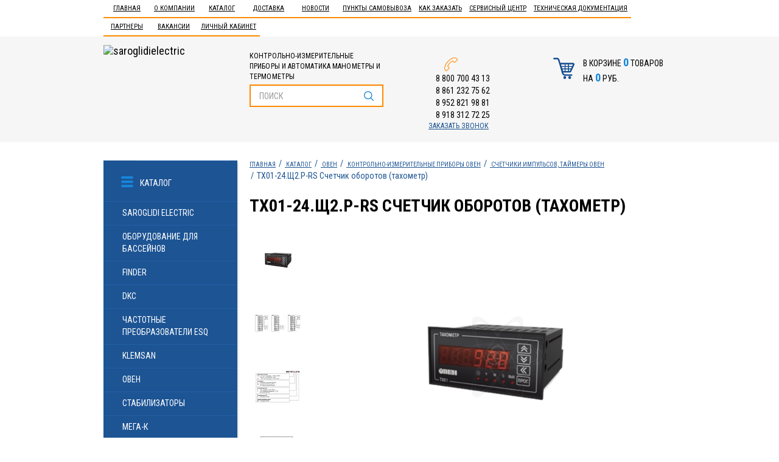

--- FILE ---
content_type: text/html; charset=UTF-8
request_url: https://saroglidielectric.com/catalog/6564/schetchiki-taymery-takhometry/44089/
body_size: 47754
content:
<!DOCTYPE html>
<html>
<head>
	<meta http-equiv="X-UA-Compatible" content="IE=edge">
<meta name="viewport" content="width=device-width, initial-scale=1, maximum-scale=1.5, user-scalable=yes">
	<meta name="cmsmagazine" content="90d3bb21e7721baf5d3909d423ae0f21"/>
    <title>ТХ01 ОВЕН, счетчик оборотов, щитовой с релейными выходами и RS485 купить</title>

    <link rel="shortcut icon" href="/favicon2.ico?1"/>

	<meta name="google-site-verification" content="43Jj44BClQ9igbKVOLbMSdU7pqee7rD6RvN_Y5ioyOU"/>
	<meta name="yandex-verification" content="cbaa5468c522c881"/>

        <!-- Bootstrap -->

	    	    			    
		  	  	  
	  	  	  	    
	    
                
	<meta http-equiv="Content-Type" content="text/html; charset=UTF-8"/>
<meta name="keywords" content="счетчик оборотов, тахометр, тх01, счетчик частоты оборотов, тх овен"/>
<meta name="description" content="ТХ01-24.Щ2.Р-RS Счетчик оборотов (тахометр) по цене завода. Большой склад. Автоматизация производств. Доставка по РФ"/>
<script data-skip-moving="true">(function(w,d,n){var cl="bx-core";var ht=d.documentElement;var htc=ht?ht.className:undefined;if(htc===undefined||htc.indexOf(cl)!==-1){return;}var ua=n.userAgent;if(/(iPad;)|(iPhone;)/i.test(ua)){cl+=" bx-ios";}else if(/Windows/i.test(ua)){cl+=' bx-win';}else if(/Macintosh/i.test(ua)){cl+=" bx-mac";}else if(/Linux/i.test(ua)&&!/Android/i.test(ua)){cl+=" bx-linux";}else if(/Android/i.test(ua)){cl+=" bx-android";}cl+=(/(ipad|iphone|android|mobile|touch)/i.test(ua)?" bx-touch":" bx-no-touch");cl+=w.devicePixelRatio&&w.devicePixelRatio>=2?" bx-retina":" bx-no-retina";if(/AppleWebKit/.test(ua)){cl+=" bx-chrome";}else if(/Opera/.test(ua)){cl+=" bx-opera";}else if(/Firefox/.test(ua)){cl+=" bx-firefox";}ht.className=htc?htc+" "+cl:cl;})(window,document,navigator);</script>


<link href="/bitrix/cache/css/s1/main/page_1ed93e51946a861bc23bc41fb1e5c482/A.page_1ed93e51946a861bc23bc41fb1e5c482_v1.css,q176122424464570.pagespeed.cf.zd6BsG4li_.css" type="text/css" rel="stylesheet"/>
<link href="/bitrix/cache/css/s1/main/template_8dd89e6fd51dc1446a2dd85710689c4d/A.template_8dd89e6fd51dc1446a2dd85710689c4d_v1.css,q1761224223209215.pagespeed.cf.9x4agQnxlU.css" type="text/css" data-template-style="true" rel="stylesheet"/>







<meta name="yandex-verification" content="108277170f822acc"/>

	<meta property="og:type" content="website">
  <meta property="og:url" content="https://saroglidielectric.com/catalog/6564/schetchiki-taymery-takhometry/44089/">
  <meta property="og:title" content="ТХ01 ОВЕН, счетчик оборотов, щитовой с релейными выходами и RS485 купить">
  <meta property="og:description" content="ТХ01-24.Щ2.Р-RS Счетчик оборотов (тахометр) по цене завода. Большой склад. Автоматизация производств. Доставка по РФ">
  <meta property="og:image" content="https://saroglidielectric.com/upload/webp/100/bitrix/templates/main/img/logo.webp">
</head>
<body>
	<!-- Yandex.Metrika counter -->  <noscript><div><img src="https://mc.yandex.ru/watch/42473499" style="position:absolute; left:-9999px;" alt="yandex"/></div></noscript> <!-- /Yandex.Metrika counter -->
	<div id="panel"></div>

    <header>
        <nav class="navbar" role="navigation">
            <div id="myNavmenu" class="nav-top offcanvas-xs">

<button type="button" class="navbar-toggle navbar-toggle-noafter" data-toggle="offcanvas" data-target="#myNavmenu" data-canvas="body">ЗАКРЫТЬ</button>

                <div class="container">
  <ul class="nav navbar-nav">

	
	
		
							<li><a href="http://saroglidielectric.com/" class="root-item">Главная</a></li>
			
		
				
	
		
							<li><a href="/aboutcompany/kontakty" class="root-item">О компании</a></li>
			
		
				
	
					<li class="dropdown"><a href="/catalog/" class="dropdown-toggle" data-toggle="dropdown">Каталог</a>
				<ul class="dropdown-menu">
		
				
	
					<li><a href="/catalog/6547/saroglidi-electric/" class="parent">Saroglidi Electric</a>
				<ul>
		
				
	
					<li><a href="/catalog/6551/kontaktory-i-akssesuary-saroglidi-electric/" class="parent">Контакторы и акссесуары</a>
				<ul>
		
				
	
		
							<li><a href="/catalog/6552/kontaktory-cjx2/">Контакторы CJX2</a></li>
			
		
				
	
		
							<li><a href="/catalog/6553/akssesuary-dlya-kontaktorov-saroglidi-electric/">Акссесуары</a></li>
			
		
				
	
		
							<li><a href="/catalog/6752/kontaktory-pm12/">Контакторы ПМ12</a></li>
			
		
				
	
		
							<li><a href="/catalog/6797/kontaktory-km12/">Контакторы КМ12</a></li>
			
		
						</ul></li>	
	
		
							<li><a href="/catalog/6793/rele-kontrolya-napryazheniya/">Реле контроля напряжения</a></li>
			
		
				
	
		
							<li><a href="/catalog/6764/potentsiometry/">Потенциометры</a></li>
			
		
				
	
		
							<li><a href="/catalog/6794/rele-kontrolya-faz/">Реле контроля фаз</a></li>
			
		
				
	
		
							<li><a href="/catalog/6795/rele-urovnya/">Реле уровня</a></li>
			
		
				
	
		
							<li><a href="/catalog/6805/avtomaticheskie-vyklyuchateli-va47-29/">Автоматические выключатели ВА47-29</a></li>
			
		
				
	
		
							<li><a href="/catalog/6796/kulachkovye-pereklyuchateli-i-rubilniki/">Кулачковые переключатели и рубильники</a></li>
			
		
				
	
		
							<li><a href="/catalog/6799/preobrazovateli-davleniya-saroglidi-electric/">Преобразователи давления Saroglidi Electric</a></li>
			
		
				
	
		
							<li><a href="/catalog/6740/klapana-servoprivodnye/">Клапана сервоприводные</a></li>
			
		
				
	
					<li><a href="/catalog/6758/tverdotelnye-rele-i-aksessuary/" class="parent">Твердотельные реле и аксессуары</a>
				<ul>
		
				
	
		
							<li><a href="/catalog/6685/tverdotelnye-rele-saroglidi-electric/">Твердотельные реле</a></li>
			
		
				
	
		
							<li><a href="/catalog/6759/aksessuary-k-tverdotelnym-rele/">Аксессуары к твердотельным реле</a></li>
			
		
						</ul></li>	
	
					<li><a href="/catalog/6760/ampermetry-voltmetry-chastotomery/" class="parent">Амперметры, вольтметры, частотомеры</a>
				<ul>
		
				
	
		
							<li><a href="/catalog/6549/voltmetry/">Вольтметры</a></li>
			
		
				
	
		
							<li><a href="/catalog/6761/ampermetry/">Амперметры</a></li>
			
		
				
	
		
							<li><a href="/catalog/6762/chastotomery/">Частотомеры</a></li>
			
		
						</ul></li>	
	
					<li><a href="/catalog/6718/datchiki/" class="parent">Датчики</a>
				<ul>
		
				
	
		
							<li><a href="/catalog/6708/datchiki-urovnya/">Датчики уровня</a></li>
			
		
				
	
		
							<li><a href="/catalog/6691/rele-protoka_1/">Реле протока</a></li>
			
		
				
	
		
							<li><a href="/catalog/6747/rele-temperatury/">Реле температуры</a></li>
			
		
				
	
		
							<li><a href="/catalog/6493/rele-davleniya/">Реле давления</a></li>
			
		
				
	
		
							<li><a href="/catalog/6494/datchiki-preobrazovateli-davleniya/">Датчики (преобразователи) давления</a></li>
			
		
				
	
		
							<li><a href="/catalog/6495/differentsialnye-datchiki-rele-davleniya/">Дифференциальные датчики-реле давления</a></li>
			
		
				
	
		
							<li><a href="/catalog/6496/poplavkovye-rele-urovnya/">Поплавковые реле уровня</a></li>
			
		
						</ul></li>	
	
					<li><a href="/catalog/6767/kontsevye-i-pedalnye-vyklyuchateli/" class="parent">Концевые и педальные выключатели</a>
				<ul>
		
				
	
		
							<li><a href="/catalog/6768/seriya-ll8me/">Серия LL8ME</a></li>
			
		
				
	
		
							<li><a href="/catalog/6769/seriya-lxk3/">Серия LXK3</a></li>
			
		
				
	
		
							<li><a href="/catalog/6770/seriya-ssa/">Серия SSA</a></li>
			
		
				
	
		
							<li><a href="/catalog/6775/knopki-vzryvozashchishchennye/">Кнопки взрывозащищенные</a></li>
			
		
				
	
		
							<li><a href="/catalog/6771/seriya-shl/">Серия SHL</a></li>
			
		
				
	
		
							<li><a href="/catalog/6776/pedalnye-pereklyuchateli/">Педальные переключатели</a></li>
			
		
				
	
		
							<li><a href="/catalog/6777/mikropereklyuchateli/">Микропереключатели</a></li>
			
		
				
	
		
							<li><a href="/catalog/6065/seriya-az/">Серия AZ</a></li>
			
		
						</ul></li>	
	
					<li><a href="/catalog/6751/rele-vremeni/" class="parent">Реле времени</a>
				<ul>
		
				
	
		
							<li><a href="/catalog/5695/rele-vremeni-odnokomandnoe/">Реле времени однокомандное</a></li>
			
		
				
	
		
							<li><a href="/catalog/5696/rele-vremeni-tsiklicheskoe-saroglidi-electric/">Реле времени циклическое</a></li>
			
		
						</ul></li>	
	
					<li><a href="/catalog/6753/transformatory/" class="parent">Трансформаторы</a>
				<ul>
		
				
	
		
							<li><a href="/catalog/6550/transformatory-tk/">Трансформаторы ТК</a></li>
			
		
				
	
		
							<li><a href="/catalog/6754/transformatory-vk/">Трансформаторы ВК</a></li>
			
		
						</ul></li>	
	
					<li><a href="/catalog/6755/klapana-solenoidnye_1/" class="parent">Клапана соленоидные</a>
				<ul>
		
				
	
		
							<li><a href="/catalog/6548/klapana-solenoidnye-latun/">Клапана соленоидные Латунь</a></li>
			
		
				
	
		
							<li><a href="/catalog/6756/klapana-solenodnye-nerzhaveyushchaya-stal/">Клапана соленодные Нержавеющая сталь</a></li>
			
		
				
	
		
							<li><a href="/catalog/6757/aksessuary-dlya-solenoidnykh-klapanov/">Аксессуары для соленоидных клапанов</a></li>
			
		
						</ul></li>	
	
					<li><a href="/catalog/6772/bloki-pitaniya_1/" class="parent">Блоки питания</a>
				<ul>
		
				
	
		
							<li><a href="/catalog/5738/blok-pitaniya-chr/">Блок питания CHR</a></li>
			
		
				
	
		
							<li><a href="/catalog/6773/blok-pitaniya-chs/">Блок питания CHS</a></li>
			
		
				
	
		
							<li><a href="/catalog/6774/blok-pitaniya-mdr/">Блок питания MDR</a></li>
			
		
						</ul></li>	
	
		
							<li><a href="/catalog/6529/pult-upravleniya-saroglidi-electric/">Пульт управления</a></li>
			
		
				
	
		
							<li><a href="/catalog/6518/tumblery-saroglidi-electric/">Тумблеры</a></li>
			
		
				
	
		
							<li><a href="/catalog/5931/ventilyatory-saroglidi-electric/">Вентиляторы Saroglidi Electric</a></li>
			
		
				
	
					<li><a href="/catalog/6530/knopki-pereklyuchateli-i-aksessuary-saroglidi-electric/" class="parent">Кнопки, переключатели и аксессуары</a>
				<ul>
		
				
	
		
							<li><a href="/catalog/6517/knopki-pereklyuchateli-i-aksessuary/">Кнопки</a></li>
			
		
				
	
		
							<li><a href="/catalog/6531/aksessuary/">Аксессуары</a></li>
			
		
				
	
		
							<li><a href="/catalog/6532/pereklyuchateli-dzhoystiki/">Переключатели, джойстики</a></li>
			
		
						</ul></li>	
	
		
							<li><a href="/catalog/5954/termometry-elektronnye-saroglidi-electric/">Термометры электронные Saroglidi Electric</a></li>
			
		
				
	
					<li><a href="/catalog/6038/promezhutochnye-rele-saroglidi-electric/" class="parent">Промежуточные Реле</a>
				<ul>
		
				
	
		
							<li><a href="/catalog/6069/rele-elektromekhanicheskie/">Реле электромеханические</a></li>
			
		
				
	
		
							<li><a href="/catalog/6070/aksessuary-dlya-rele-saroglidi-electric/">Аксессуары для реле</a></li>
			
		
						</ul></li>	
	
		
							<li><a href="/catalog/6452/svetozvukovaya-armatura-i-aksessuary-saroglidi-electric/">Светозвуковая арматура и аксессуары</a></li>
			
		
				
	
		
							<li><a href="/catalog/6059/kondensatory-saroglidi-electric/">Конденсаторы</a></li>
			
		
				
	
		
							<li><a href="/catalog/6363/termopary-saroglidi-electric/">Термопары Saroglidi Electric</a></li>
			
		
						</ul></li>	
	
					<li><a href="/catalog/6765/oborudovanie-dlya-basseynov/" class="parent">Оборудование для бассейнов</a>
				<ul>
		
				
	
		
							<li><a href="/catalog/6766/nasosy-dlya-basseynov/">Насосы для бассейнов</a></li>
			
		
						</ul></li>	
	
					<li><a href="/catalog/6500/finder/" class="parent">Finder</a>
				<ul>
		
				
	
		
							<li><a href="/catalog/6501/rele-kontrolya-i-akssesuary/">Реле контроля и акссесуары</a></li>
			
		
				
	
		
							<li><a href="/catalog/6502/promezhutochnye-rele-finder/">Промежуточные реле Finder</a></li>
			
		
				
	
		
							<li><a href="/catalog/6507/rele-vremeni-taymery_1/">Реле времени, таймеры</a></li>
			
		
				
	
		
							<li><a href="/catalog/6526/modulnye-kontaktory/">Модульные контакторы</a></li>
			
		
						</ul></li>	
	
					<li><a href="/catalog/6681/dkc/" class="parent">DKC</a>
				<ul>
		
				
	
		
							<li><a href="/catalog/6682/gofratruba/">Гофратруба</a></li>
			
		
				
	
		
							<li><a href="/catalog/6701/kabel-kanal-plastik/">Кабель-канал (пластик)</a></li>
			
		
				
	
		
							<li><a href="/catalog/6705/korpusa-navesnye-st/">Корпуса навесные ST</a></li>
			
		
				
	
					<li><a href="/catalog/6702/metallicheskie-lotki/" class="parent">Металлические лотки</a>
				<ul>
		
				
	
		
							<li><a href="/catalog/6703/metallicheskie-lotki-l-2000mm/">Металлические лотки L-2000мм</a></li>
			
		
				
	
		
							<li><a href="/catalog/6704/metallicheskie-lotki-l-3000mm/">Металлические лотки L-3000мм</a></li>
			
		
						</ul></li>	
	
		
							<li><a href="/catalog/6706/khomuty/">Хомуты</a></li>
			
		
				
	
		
							<li><a href="/catalog/6707/korobki-raspredelitelnye/">Коробки распределительные</a></li>
			
		
						</ul></li>	
	
					<li><a href="/catalog/6686/chastotnye-preobrazovateli-esq/" class="parent">Частотные преобразователи ESQ</a>
				<ul>
		
				
	
		
							<li><a href="/catalog/6687/seriya-a500/">Серия А500</a></li>
			
		
				
	
		
							<li><a href="/catalog/6688/seriya-210/">Серия 210</a></li>
			
		
				
	
		
							<li><a href="/catalog/6689/seriya-600-760/">Серия 600</a></li>
			
		
				
	
		
							<li><a href="/catalog/6743/seriya-230/">Серия 230</a></li>
			
		
				
	
		
							<li><a href="/catalog/6748/seriya-a300/">Серия А300</a></li>
			
		
				
	
		
							<li><a href="/catalog/6749/seriya-a3000/">Серия А3000</a></li>
			
		
				
	
		
							<li><a href="/catalog/6714/seriya-760/">Серия 760</a></li>
			
		
				
	
		
							<li><a href="/catalog/6715/ustroystva-plavnogo-puska_1/">Устройства плавного пуска</a></li>
			
		
				
	
		
							<li><a href="/catalog/6716/seriya-a200/">Серия А200</a></li>
			
		
				
	
		
							<li><a href="/catalog/6717/seriya-500/">Серия 500</a></li>
			
		
						</ul></li>	
	
					<li><a href="/catalog/6692/klemsan/" class="parent">Klemsan</a>
				<ul>
		
				
	
		
							<li><a href="/catalog/6693/klemmnye-zazhimy/">Клеммные зажимы</a></li>
			
		
				
	
		
							<li><a href="/catalog/6694/markirovka-kabelya/">Маркировка кабеля</a></li>
			
		
				
	
		
							<li><a href="/catalog/6695/nakonechniki/">Наконечники</a></li>
			
		
				
	
		
							<li><a href="/catalog/6696/kabel-kanal/">Кабель-канал</a></li>
			
		
						</ul></li>	
	
					<li><a href="/catalog/6554/oven/" class="parent">ОВЕН</a>
				<ul>
		
				
	
					<li><a href="/catalog/6555/programmnoe-obespechenie-ustroystva-svyazi-oven/" class="parent">Программное обеспечение, устройства связи</a>
				<ul>
		
				
	
		
							<li><a href="/catalog/6556/shlyuzy-owencloud/">Шлюзы OwenCloud</a></li>
			
		
				
	
		
							<li><a href="/catalog/6557/modemy/">Модемы</a></li>
			
		
				
	
		
							<li><a href="/catalog/6558/preobrazovateli-interfeysov-i-povtoriteli/">Преобразователи интерфейсов и повторители</a></li>
			
		
				
	
		
							<li><a href="/catalog/6559/kommutatory/">Коммутаторы</a></li>
			
		
						</ul></li>	
	
					<li><a href="/catalog/6560/kontrolno-izmeritelnye-pribory-oven/" class="parent">Контрольно-измерительные приборы</a>
				<ul>
		
				
	
		
							<li><a href="/catalog/6561/dlya-gvs-otopleniya-ventilyatsii-i-kotelnykh/">Для ГВС, отопления, вентиляции и котельных</a></li>
			
		
				
	
		
							<li><a href="/catalog/6562/izmeriteli-regulyatory/">Измерители-регуляторы</a></li>
			
		
				
	
		
							<li><a href="/catalog/6563/dlya-pishchevykh-proizvodstv/">Для пищевых производств</a></li>
			
		
				
	
		
							<li class="item-selected"><a href="/catalog/6564/schetchiki-taymery-takhometry/">Счетчики, таймеры, тахометры</a></li>
			
		
				
	
		
							<li><a href="/catalog/6565/dlya-upravleniya-nasosami/">Для управления насосами</a></li>
			
		
				
	
		
							<li><a href="/catalog/6566/dlya-elektricheskikh-setey/">Для электрических сетей</a></li>
			
		
				
	
		
							<li><a href="/catalog/6567/pribory-dlya-indikatsii-i-upravleniya-zadvizhkami/">Приборы для индикации и управления задвижками</a></li>
			
		
				
	
		
							<li><a href="/catalog/6568/arkhivatory/">Архиваторы</a></li>
			
		
				
	
		
							<li><a href="/catalog/6569/ruchnye-zadatchiki-signalov/">Ручные задатчики сигналов</a></li>
			
		
				
	
		
							<li><a href="/catalog/6570/dopolnitelnye-ustroystva/">Дополнительные устройства</a></li>
			
		
						</ul></li>	
	
					<li><a href="/catalog/6571/programmiruemye-ustroystva-oven/" class="parent">Программируемые устройства</a>
				<ul>
		
				
	
		
							<li><a href="/catalog/6572/programmiruemye-rele/">Программируемые реле</a></li>
			
		
				
	
		
							<li><a href="/catalog/6573/sensornye-panelnye-kontrollery/">Сенсорные панельные контроллеры</a></li>
			
		
				
	
		
							<li><a href="/catalog/6574/paneli-operatora/">Панели оператора</a></li>
			
		
				
	
		
							<li><a href="/catalog/6575/moduli-vvoda-vyvoda/">Модули ввода/вывода</a></li>
			
		
				
	
		
							<li><a href="/catalog/6577/programmiruemye-logicheskie-kontrollery_1/">Программируемые логические контроллеры</a></li>
			
		
						</ul></li>	
	
					<li><a href="/catalog/6582/silovye-i-kommutatsionnye-ustroystva-pchv/" class="parent">Силовые и коммутационные устройства ПЧВ</a>
				<ul>
		
				
	
		
							<li><a href="/catalog/6583/preobrazovateli-chastoty/">Преобразователи частоты</a></li>
			
		
				
	
		
							<li><a href="/catalog/6584/ustroystva-plavnogo-puska/">Устройства плавного пуска</a></li>
			
		
				
	
		
							<li><a href="/catalog/6585/drosseli/">Дроссели</a></li>
			
		
				
	
		
							<li><a href="/catalog/6586/tormoznye-rezistory/">Тормозные резисторы</a></li>
			
		
				
	
		
							<li><a href="/catalog/6588/ustroystva-kommutatsii/">Устройства коммутации</a></li>
			
		
				
	
		
							<li><a href="/catalog/6589/ustroystva-kontrolya-i-zashchity/">Устройства контроля и защиты</a></li>
			
		
				
	
		
							<li><a href="/catalog/6591/tverdotelnye-rele/">Твердотельные реле</a></li>
			
		
				
	
		
							<li><a href="/catalog/6592/mikroklimat-dlya-shkafov-upravleniya/">Микроклимат для шкафов управления</a></li>
			
		
						</ul></li>	
	
		
							<li><a href="/catalog/6587/bloki-pitaniya/">Блоки питания</a></li>
			
		
				
	
					<li><a href="/catalog/6593/datchiki-oven/" class="parent">Датчики</a>
				<ul>
		
				
	
		
							<li><a href="/catalog/6594/datchiki-vlazhnosti-i-temperatury-vozdukha-oven/">Датчики влажности и температуры воздуха</a></li>
			
		
				
	
		
							<li><a href="/catalog/6595/datchiki-gaza-oven/">Датчики газа ОВЕН</a></li>
			
		
				
	
		
							<li><a href="/catalog/6596/barery-iskrozashchity-oven/">Барьеры искрозащиты</a></li>
			
		
				
	
		
							<li><a href="/catalog/6597/normiruyushchie-preobrazovateli-oven/">Нормирующие преобразователи</a></li>
			
		
				
	
		
							<li><a href="/catalog/6598/datchiki-temperatury-oven/">Датчики температуры</a></li>
			
		
				
	
		
							<li><a href="/catalog/6615/preobrazovateli-davleniya-oven/">Преобразователи давления</a></li>
			
		
				
	
		
							<li><a href="/catalog/6630/datchiki-urovnya-oven/">Датчики уровня</a></li>
			
		
						</ul></li></ul></li>	
	
					<li><a href="/catalog/6720/stabilizatory_1/" class="parent">Стабилизаторы</a>
				<ul>
		
				
	
					<li><a href="/catalog/6721/bastion/" class="parent">Бастион</a>
				<ul>
		
				
	
		
							<li><a href="/catalog/6719/nastennye-stabilizatory-napryazheniya-serii-teplodom/">Настенные стабилизаторы напряжения серии TEPLODOM</a></li>
			
		
				
	
		
							<li><a href="/catalog/6722/nastennye-stabilizatory-napryazheniya-serii-skat/">Настенные стабилизаторы напряжения серии SKAT</a></li>
			
		
				
	
		
							<li><a href="/catalog/6723/napolnye-stabilizatory-napryazheniya-serii-skat/">Напольные стабилизаторы напряжения серии SKAT</a></li>
			
		
				
	
		
							<li><a href="/catalog/6724/invertornye-stabilizatory/">Инверторные стабилизаторы</a></li>
			
		
				
	
		
							<li><a href="/catalog/6725/odnofaznye-stabilizatory-napryazheniya-space-technology-dlya-gazovykh-kotlov/">Однофазные стабилизаторы напряжения SPACE TECHNOLOGY для газовых котлов</a></li>
			
		
				
	
		
							<li><a href="/catalog/6726/odnofaznye-stabilizatory-dlya-sistem-otopleniya/">Однофазные стабилизаторы для систем отопления</a></li>
			
		
				
	
		
							<li><a href="/catalog/6736/releynye-stabilizatory-rapan/">Релейные стабилизаторы Rapan</a></li>
			
		
						</ul></li></ul></li>	
	
					<li><a href="/catalog/6637/mega-k/" class="parent">МЕГА-К</a>
				<ul>
		
				
	
		
							<li><a href="/catalog/6638/emkostnye/">Емкостные</a></li>
			
		
				
	
		
							<li><a href="/catalog/6639/induktivnye/">Индуктивные</a></li>
			
		
				
	
		
							<li><a href="/catalog/6640/opticheskie/">Оптические</a></li>
			
		
				
	
		
							<li><a href="/catalog/6641/rayemy/">Раъёмы</a></li>
			
		
						</ul></li>	
	
					<li><a href="/catalog/6642/schneider-electric/" class="parent">Schneider Electric</a>
				<ul>
		
				
	
		
							<li><a href="/catalog/6645/plastikovye-korpusa-schneider-electric/">Пластиковые корпуса</a></li>
			
		
				
	
		
							<li><a href="/catalog/6646/avtomaticheskie-vyklyuchateli-schneider-electric/">Автоматические выключатели</a></li>
			
		
				
	
		
							<li><a href="/catalog/6647/modulnoe-oborudovanie-schneider-electric/">Модульное оборудование</a></li>
			
		
				
	
					<li><a href="/catalog/6648/kontaktory-i-akssesuary-schneider-electric/" class="parent">Контакторы и акссесуары</a>
				<ul>
		
				
	
		
							<li><a href="/catalog/6649/kontaktory-schneider-electric/">Контакторы</a></li>
			
		
				
	
		
							<li><a href="/catalog/6650/akssesuary-dlya-kontaktorov-schneider-electric/">Акссесуары</a></li>
			
		
						</ul></li>	
	
		
							<li><a href="/catalog/6332/ustanovochnaya-korobka-schneider-electric/">Установочная коробка</a></li>
			
		
						</ul></li>	
	
					<li><a href="/catalog/6651/meandr/" class="parent">Меандр</a>
				<ul>
		
				
	
		
							<li><a href="/catalog/6652/avr/">АВР</a></li>
			
		
				
	
		
							<li><a href="/catalog/6654/izmeriteli/">Измерители</a></li>
			
		
				
	
		
							<li><a href="/catalog/6655/ogranichitel-moshchnosti-om/">Ограничитель мощности ОМ</a></li>
			
		
				
	
		
							<li><a href="/catalog/6656/rele-vremeni-i-bistabilnye-/">Реле времени и Бистабильные </a></li>
			
		
				
	
		
							<li><a href="/catalog/6657/rele-vybora-faz-rvf/">Реле выбора фаз РВФ</a></li>
			
		
				
	
		
							<li><a href="/catalog/6658/rele-kontrolya-uzm/">Реле контроля  УЗМ</a></li>
			
		
				
	
		
							<li><a href="/catalog/6659/rele-kontrolya-kratkovremennykh-provalov-napryazheniya-rkn/">Реле контроля кратковременных провалов напряжения РКН</a></li>
			
		
				
	
		
							<li><a href="/catalog/6660/rele-kontrolya-toka-rkt/">Реле контроля тока РКТ</a></li>
			
		
				
	
		
							<li><a href="/catalog/6661/rele-kontrolya-tr-td/">Реле контроля ТР, ТД</a></li>
			
		
				
	
		
							<li><a href="/catalog/6662/rele-kontrolya-trekhfaznogo-lineynogo-napryazheniya-el/">Реле контроля трехфазного линейного напряжения ЕЛ</a></li>
			
		
				
	
		
							<li><a href="/catalog/6663/rele-kontrolya-faz-rkf/">Реле контроля фаз РКФ</a></li>
			
		
				
	
		
							<li><a href="/catalog/6664/rele-kontrolya-fr-fd/">Реле контроля ФР, ФД</a></li>
			
		
				
	
		
							<li><a href="/catalog/6665/rele-kontrolya-chastoty-rkch/">Реле контроля частоты РКЧ</a></li>
			
		
				
	
		
							<li><a href="/catalog/6666/rele-prioriteta-nagruzki-rpn/">Реле приоритета нагрузки РПН</a></li>
			
		
				
	
		
							<li><a href="/catalog/6667/rele-promezhutochnoe/">Реле промежуточное</a></li>
			
		
				
	
		
							<li><a href="/catalog/6668/rele-termistornoe-rt/">Реле термисторное РТ</a></li>
			
		
				
	
		
							<li><a href="/catalog/6669/schetchiki-takhometry_1/">Счетчики, тахометры</a></li>
			
		
						</ul></li>	
	
					<li><a href="/catalog/5876/rosma/" class="parent">РОСМА</a>
				<ul>
		
				
	
		
							<li><a href="/catalog/6546/klapana-solenoidnye/">Клапана соленоидные</a></li>
			
		
				
	
					<li><a href="/catalog/6800/otbornye-i-dempfernye-ustroystva/" class="parent">Отборные и Демпферные устройства</a>
				<ul>
		
				
	
		
							<li><a href="/catalog/6801/otbornoe-ustroystvo/">Отборное устройство</a></li>
			
		
						</ul></li>	
	
					<li><a href="/catalog/5877/krany-i-klapany/" class="parent">Краны и клапаны</a>
				<ul>
		
				
	
		
							<li><a href="/catalog/5879/krany-trekhkhodovye-saroglidi-electric/">Краны трехходовые </a></li>
			
		
				
	
		
							<li><a href="/catalog/5881/klapany-zapornye-knopochnye-saroglidi-electric/">Клапаны запорные кнопочные </a></li>
			
		
				
	
		
							<li><a href="/catalog/5882/krany-sharovye-saroglidi-electric/">Краны шаровые </a></li>
			
		
				
	
		
							<li><a href="/catalog/5884/klapany-igolchatye-saroglidi-electric/">Клапаны игольчатые </a></li>
			
		
				
	
		
							<li><a href="/catalog/5885/klapany-predokhranitelnye-saroglidi-electric/">Клапаны предохранительные </a></li>
			
		
						</ul></li>	
	
		
							<li><a href="/catalog/5878/bobyshki-i-perekhodniki_1/">Бобышки и переходники</a></li>
			
		
				
	
					<li><a href="/catalog/5891/manometry-vakuummetry-manovakuummetry-termomanometry/" class="parent">Манометры-Вакуумметры-Мановакуумметры-Термоманометры</a>
				<ul>
		
				
	
		
							<li><a href="/catalog/6713/naporomery/">Напоромеры</a></li>
			
		
				
	
		
							<li><a href="/catalog/5893/termomanometry_1/">Термоманометры</a></li>
			
		
				
	
		
							<li><a href="/catalog/5894/vakuummetry/">Вакуумметры</a></li>
			
		
				
	
		
							<li><a href="/catalog/5900/manovakuummetry_1/">Мановакуумметры</a></li>
			
		
				
	
		
							<li><a href="/catalog/5909/manometry_2/">Манометры</a></li>
			
		
						</ul></li>	
	
					<li><a href="/catalog/5921/dopolnitelnoe-oborudovanie_1/" class="parent">Дополнительное оборудование</a>
				<ul>
		
				
	
		
							<li><a href="/catalog/5923/uplotnitelnye-koltsa/">Уплотнительные кольца</a></li>
			
		
				
	
		
							<li><a href="/catalog/5924/prokladki-pod-manometry/">Прокладки под манометры</a></li>
			
		
				
	
		
							<li><a href="/catalog/5925/ukazatel-rabochego-davleniya/">Указатель рабочего давления</a></li>
			
		
				
	
		
							<li><a href="/catalog/5926/skoba-dlya-manometra_1/">Скоба для манометра</a></li>
			
		
						</ul></li>	
	
		
							<li><a href="/catalog/5922/gilzy-dlya-termometrov/">Гильзы для термометров</a></li>
			
		
				
	
					<li><a href="/catalog/5958/termometry-bimetallicheskie/" class="parent">Термометры биметаллические</a>
				<ul>
		
				
	
		
							<li><a href="/catalog/5959/termometry-korrozinostoykie_1/">Термометры коррозиностойкие</a></li>
			
		
				
	
		
							<li><a href="/catalog/5960/termometry-obshchetekhnicheskie/">Термометры общетехнические</a></li>
			
		
				
	
		
							<li><a href="/catalog/5961/termometry-korrozinostoykie-universalnye/">Термометры коррозиностойкие универсальные</a></li>
			
		
				
	
		
							<li><a href="/catalog/5962/termometry-zhidkostnye-vibroustoychivye/">Термометры жидкостные виброустойчивые</a></li>
			
		
				
	
		
							<li><a href="/catalog/5963/termometry-obshchetekhnicheskie-spetsialnye-s-pruzhinoy/">Термометры общетехнические специальные с пружиной</a></li>
			
		
				
	
		
							<li><a href="/catalog/5964/termometry-obshchetekhnicheskie-spetsialnye-so-shtokom/">Термометры общетехнические специальные со штоком</a></li>
			
		
						</ul></li>	
	
		
							<li><a href="/catalog/6417/datchiki-izbytochnogo-davleniya-rosma_1/">Датчики избыточного давления РОСМА</a></li>
			
		
				
	
		
							<li><a href="/catalog/6418/datchiki-davleniya-obshchepromyshlennye-rosma/">Датчики давления общепромышленныe РОСМА</a></li>
			
		
				
	
		
							<li><a href="/catalog/6420/datchik-rele-davleniya/">Датчик - реле давления</a></li>
			
		
						</ul></li>	
	
					<li><a href="/catalog/6729/nasosnoe-oborudovanie/" class="parent">Насосное оборудование</a>
				<ul>
		
				
	
		
							<li><a href="/catalog/6730/tsirkulyatsionnye-nasosy/">Циркуляционные насосы</a></li>
			
		
						</ul></li>	
	
					<li><a href="/catalog/6671/tdm-electric/" class="parent">TDM Electric</a>
				<ul>
		
				
	
		
							<li><a href="/catalog/5851/ampermetry-voltmetry-chastotomery-tdm/">Амперметры, вольтметры, частотомеры</a></li>
			
		
				
	
		
							<li><a href="/catalog/6519/avtomaty-zashchity-dvigatelya-tdm/">Автоматы защиты двигателя</a></li>
			
		
				
	
		
							<li><a href="/catalog/6498/klemmnye-bloki-zazhimy-vintovye-tdm/">Клеммные блоки, зажимы винтовые</a></li>
			
		
				
	
					<li><a href="/catalog/6673/kontaktory-i-aksessuary-tdm/" class="parent">Контакторы и аксессуары</a>
				<ul>
		
				
	
		
							<li><a href="/catalog/6674/kontaktory-tdm/">Контакторы</a></li>
			
		
				
	
		
							<li><a href="/catalog/6675/akssesuary-dlya-puskateley-tdm/">Акссесуары</a></li>
			
		
						</ul></li>	
	
		
							<li><a href="/catalog/5942/konvektsionnye-nagrevateli-na-din-reyku-tdm/">Конвекционные нагреватели на DIN рейку TDM</a></li>
			
		
				
	
		
							<li><a href="/catalog/6499/plastikovye-korpusa-tdm/">Пластиковые корпуса</a></li>
			
		
				
	
					<li><a href="/catalog/6733/rele-vremeni-i-avtomatika-tdm/" class="parent">Реле времени и автоматика TDM</a>
				<ul>
		
				
	
		
							<li><a href="/catalog/5688/taymer-modulnyy-tdm/">Таймер модульный</a></li>
			
		
				
	
		
							<li><a href="/catalog/5858/rele-vremeni-tsiklicheskoe-tdm/">Реле времени циклическое ТДМ</a></li>
			
		
				
	
		
							<li><a href="/catalog/5859/rele-vremeni-tdm_1/">Реле времени ТДМ</a></li>
			
		
				
	
		
							<li><a href="/catalog/5941/termostaty-tdm/">Термостаты TDM</a></li>
			
		
				
	
		
							<li><a href="/catalog/6734/rele-kontrolya-urovnya/">Реле контроля уровня</a></li>
			
		
				
	
		
							<li><a href="/catalog/6790/blok-avtomaticheskogo-vvoda-rezerva/">Блок автоматического ввода резерва</a></li>
			
		
				
	
		
							<li><a href="/catalog/6791/obogrevateli/">Обогреватели</a></li>
			
		
				
	
		
							<li><a href="/catalog/6792/rele-kontrolya-napryazheniya-tdm/">Реле контроля напряжения ТДМ</a></li>
			
		
						</ul></li>	
	
		
							<li><a href="/catalog/6489/sredstva-zashchity-tdm/">Средства защиты</a></li>
			
		
				
	
		
							<li><a href="/catalog/6055/transformatory-tdm/">Трансформаторы</a></li>
			
		
				
	
		
							<li><a href="/catalog/6056/montazhnye-izdeliya-tdm/">Монтажные изделия</a></li>
			
		
				
	
		
							<li><a href="/catalog/6100/instrumenty-tdm/">Инструменты</a></li>
			
		
				
	
		
							<li><a href="/catalog/6150/korpusa-i-posty-tdm/">Корпуса и посты</a></li>
			
		
				
	
		
							<li><a href="/catalog/6155/modulnoe-oborudovanie-tdm/">Модульное оборудование</a></li>
			
		
				
	
		
							<li><a href="/catalog/6161/avtomaticheskie-vyklyuchateli-tdm/">Автоматические выключатели</a></li>
			
		
				
	
		
							<li><a href="/catalog/6166/perekidnye-rubilniki-i-kulachkovye-pereklyuchateli-tdm/">Перекидные рубильники и кулачковые переключатели</a></li>
			
		
				
	
		
							<li><a href="/catalog/6215/plavkie-vstavki-derzhateli-tdm/">Плавкие вставки, держатели</a></li>
			
		
				
	
		
							<li><a href="/catalog/6246/svetilniki-prozhektory-aksessuary-tdm/">Светильники, прожекторы, аксессуары</a></li>
			
		
				
	
		
							<li><a href="/catalog/6305/akssesuary-dlya-metallokorpusov-tdm/">Акссесуары для металлокорпусов</a></li>
			
		
				
	
		
							<li><a href="/catalog/6318/metallokorpusa-tdm/">Металлокорпуса</a></li>
			
		
				
	
					<li><a href="/catalog/6337/rozetki-vilki-bloki-kombinirovannye-tdm/" class="parent">Розетки, вилки, блоки комбинированные</a>
				<ul>
		
				
	
		
							<li><a href="/catalog/6735/razem-rsh-vsh/">Разьем РШ-ВШ</a></li>
			
		
				
	
		
							<li><a href="/catalog/6326/rozetochnaya-kolodka-tdm/">Розеточная колодка</a></li>
			
		
				
	
		
							<li><a href="/catalog/6327/svetoregulyator-tdm/">Светорегулятор</a></li>
			
		
				
	
		
							<li><a href="/catalog/6338/rozetki/">Розетки</a></li>
			
		
				
	
		
							<li><a href="/catalog/6339/vilka_1/">Вилка</a></li>
			
		
				
	
		
							<li><a href="/catalog/6340/rozetka-silovaya_1/">Розетка силовая</a></li>
			
		
				
	
		
							<li><a href="/catalog/6343/blok-kombinirovannyy-_1/">Блок комбинированный </a></li>
			
		
				
	
		
							<li><a href="/catalog/6347/rozetka-panelnaya/">Розетка панельная</a></li>
			
		
						</ul></li>	
	
		
							<li><a href="/catalog/6349/batareyki/">Батарейки</a></li>
			
		
						</ul></li>	
	
					<li><a href="/catalog/6782/delta-electronics/" class="parent">Delta Electronics</a>
				<ul>
		
				
	
		
							<li><a href="/catalog/6783/plk-delta-electronics/">ПЛК Delta Electronics</a></li>
			
		
				
	
		
							<li><a href="/catalog/6784/moduli-rasshireniya-delta-electronics/">Модули расширения Delta Electronics</a></li>
			
		
				
	
					<li><a href="/catalog/6785/chastotnye-preobrazovateli/" class="parent">Частотные преобразователи</a>
				<ul>
		
				
	
		
							<li><a href="/catalog/6786/delta-vfd-e/">Delta VFD-E</a></li>
			
		
				
	
		
							<li><a href="/catalog/6787/delta-cp2000/">Delta CP2000</a></li>
			
		
				
	
		
							<li><a href="/catalog/6788/delta-vfd-el/">Delta VFD-EL</a></li>
			
		
				
	
		
							<li><a href="/catalog/6789/akssesuary-dlya-chastotnykh-preobrazovateley-delta/">Акссесуары для частотных преобразователей Delta</a></li>
			
		
						</ul></li></ul></li>	
	
					<li><a href="/catalog/6508/proma_1/" class="parent">ПРОМА</a>
				<ul>
		
				
	
		
							<li><a href="/catalog/6742/istochnik-vysokogo-napryazheniya/">Источник высокого напряжения</a></li>
			
		
				
	
		
							<li><a href="/catalog/6512/datchiki-temperatury/">Датчики температуры</a></li>
			
		
				
	
		
							<li><a href="/catalog/6513/izmeriteli-davleniya-tsifrovye/">Измерители давления цифровые</a></li>
			
		
				
	
		
							<li><a href="/catalog/6514/rele-protoka/">Реле протока</a></li>
			
		
				
	
		
							<li><a href="/catalog/6490/datchiki-preobrazovateli-davleniya-ddm-03/">Датчики-преобразователи давления ДДМ-03</a></li>
			
		
				
	
		
							<li><a href="/catalog/6509/datchiki-rele-davleniya/">Датчики-реле давления</a></li>
			
		
				
	
		
							<li><a href="/catalog/6535/datchiki-preobrazovateli-davleniya-ddm-1000/">Датчики-преобразователи давления ДДМ-1000</a></li>
			
		
						</ul></li>	
	
					<li><a href="/catalog/6352/gazovoe-oborudovanie/" class="parent">Газовое оборудование</a>
				<ul>
		
				
	
		
							<li><a href="/catalog/6353/datchiki-rele-davleniya-gaza-dungs/">Датчики реле давления газа DUNGS</a></li>
			
		
				
	
		
							<li><a href="/catalog/6354/datchiki-rele-differentsialnogo-davleniya-vozdukha-dungs/">Датчики-реле дифференциального давления воздуха DUNGS</a></li>
			
		
				
	
		
							<li><a href="/catalog/6355/datchiki-rele-differentsialnogo-davleniya-dungs/">Датчики - реле дифференциального давления DUNGS</a></li>
			
		
				
	
		
							<li><a href="/catalog/6356/blok-upravleniya-gorelkoy-dungs/">Блок управления горелкой DUNGS</a></li>
			
		
				
	
		
							<li><a href="/catalog/6359/shteker-elektropodklyucheniya-dungs/">Штекер электроподключения DUNGS</a></li>
			
		
						</ul></li>	
	
					<li><a href="/catalog/6421/relsib_1/" class="parent">Рэлсиб</a>
				<ul>
		
				
	
		
							<li><a href="/catalog/6527/anticovid-19/">АнтиCovid-19</a></li>
			
		
						</ul></li>	
	
					<li><a href="/catalog/6679/ekomera-manometry-schetchiki-vody/" class="parent">Экомера Манометры, Счетчики воды</a>
				<ul>
		
				
	
		
							<li><a href="/catalog/6680/manometry-elektrokontaktnye/">Манометры электроконтактные</a></li>
			
		
				
	
		
							<li><a href="/catalog/6683/schetchiki-vody/">Счетчики воды</a></li>
			
		
						</ul></li>	
	
					<li><a href="/catalog/6709/zapornaya-armatura-i-ukazateli-urovnya/" class="parent">Запорная арматура и указатели уровня</a>
				<ul>
		
				
	
		
							<li><a href="/catalog/5693/stekla-klingera/">Стекла Клингера</a></li>
			
		
				
	
		
							<li><a href="/catalog/6710/zapornaya-armatura/">Запорная арматура</a></li>
			
		
				
	
		
							<li><a href="/catalog/6712/zapornoe-ustroystvo/">Запорное устройство</a></li>
			
		
						</ul></li>	
	
					<li><a href="/catalog/5610/izmeritelnyy-instrument/" class="parent">Измерительный инструмент</a>
				<ul>
		
				
	
		
							<li><a href="/catalog/6750/pirometry_1/">Пирометры</a></li>
			
		
				
	
		
							<li><a href="/catalog/5619/pirometry/">Пирометры</a></li>
			
		
				
	
					<li><a href="/catalog/6432/multimetry/" class="parent">Мультиметры</a>
				<ul>
		
				
	
		
							<li><a href="/catalog/5621/multimetry-dfh-electric_1/">Мультиметры DFH Electric</a></li>
			
		
				
	
		
							<li><a href="/catalog/5628/multimetry-mastech_1/">Мультиметры Mastech</a></li>
			
		
				
	
		
							<li><a href="/catalog/5662/multimetry-victor_1/">Мультиметры Victor</a></li>
			
		
						</ul></li>	
	
					<li><a href="/catalog/6433/tokovye-kleshchi/" class="parent">Токовые клещи</a>
				<ul>
		
				
	
		
							<li><a href="/catalog/5622/tokovye-kleshchi-dfh-electric_1/">Токовые клещи DFH Electric</a></li>
			
		
				
	
		
							<li><a href="/catalog/5633/tokovye-kleshchi-mastech_1/">Токовые клещи Mastech</a></li>
			
		
						</ul></li>	
	
					<li><a href="/catalog/5659/takhometry-lyuksometry-shumomery/" class="parent">Тахометры, Люксометры,Шумомеры</a>
				<ul>
		
				
	
		
							<li><a href="/catalog/5666/lyuksometry-victor/">Люксометры Victor</a></li>
			
		
						</ul></li>	
	
					<li><a href="/catalog/5671/ukazateli-napryazheniya-i-aksessuary/" class="parent">Указатели напряжения и аксессуары</a>
				<ul>
		
				
	
		
							<li><a href="/catalog/5664/izmeritelnye-shchupy-victor/">Измерительные щупы Victor</a></li>
			
		
				
	
		
							<li><a href="/catalog/5673/zazhimy-dlya-multimetrov/">Зажимы для мультиметров</a></li>
			
		
				
	
		
							<li><a href="/catalog/5674/ukazateli-napryazheniya-aksessuary/">Указатели напряжения, аксессуары</a></li>
			
		
						</ul></li></ul></li>	
	
					<li><a href="/catalog/5950/termometry-gigrometry-vit/" class="parent">Термометры, гигрометры ВИТ</a>
				<ul>
		
				
	
		
							<li><a href="/catalog/6728/termometry-dlya-kholodilnikov/">Термометры для холодильников</a></li>
			
		
				
	
		
							<li><a href="/catalog/5956/termometry-gigrometry-elektronnye-thermo_1/">Термометры гигрометры электронные Thermo</a></li>
			
		
				
	
		
							<li><a href="/catalog/5967/gigrometry-vit/">Гигрометры ВИТ</a></li>
			
		
						</ul></li>	
	
					<li><a href="/catalog/6106/kabel-i-kabelenesushchie-sistemy/" class="parent">Кабель и кабеленесущие системы</a>
				<ul>
		
				
	
					<li><a href="/catalog/6697/kabel/" class="parent">Кабель</a>
				<ul>
		
				
	
		
							<li><a href="/catalog/6698/kabel-vvg/">Кабель ВВГ</a></li>
			
		
				
	
		
							<li><a href="/catalog/6699/pugv-pv3/">ПуГВ, ПВ3</a></li>
			
		
				
	
		
							<li><a href="/catalog/6700/mkesh/">МКЭШ</a></li>
			
		
				
	
		
							<li><a href="/catalog/6116/pvs-shvvp/">ПВС, ШВВП</a></li>
			
		
						</ul></li>	
	
					<li><a href="/catalog/6521/aksessuary-dlya-kabelya/" class="parent">Аксессуары для кабеля</a>
				<ul>
		
				
	
		
							<li><a href="/catalog/6520/dyubel-khomuty/">Дюбель-хомуты</a></li>
			
		
				
	
		
							<li><a href="/catalog/6522/izolenta/">Изолента</a></li>
			
		
				
	
		
							<li><a href="/catalog/6523/markery-kabelnye/">Маркеры кабельные</a></li>
			
		
				
	
		
							<li><a href="/catalog/6524/kabelnye-styazhki-lenty-montazhnye/">Кабельные стяжки, ленты монтажные</a></li>
			
		
				
	
		
							<li><a href="/catalog/6525/termousadochnye-trubki/">Термоусадочные трубки</a></li>
			
		
						</ul></li>	
	
		
							<li><a href="/catalog/6107/kabel-kanal-i-aksessuary/">Кабель-канал и аксессуары</a></li>
			
		
						</ul></li></ul></li>	
	
		
							<li><a href="/delivery/" class="root-item">Доставка</a></li>
			
		
				
	
		
							<li><a href="/news/" class="root-item">Новости</a></li>
			
		
				
	
		
							<li><a href="/punkt/" class="root-item">Пункты самовывоза</a></li>
			
		
				
	
		
							<li><a href="/kak-zakazat/" class="root-item">Как заказать</a></li>
			
		
				
	
		
							<li><a href="/servisnyy-tsentr/" class="root-item">Сервисный центр</a></li>
			
		
				
	
					<li class="dropdown"><a href="/about/" class="dropdown-toggle" data-toggle="dropdown">Техническая документация</a>
				<ul class="dropdown-menu">
		
				
	
		
							<li><a href="/about/sertifikaty/">сертификаты</a></li>
			
		
				
	
		
							<li><a href="/about/rukovodstvo-po-ekspluatatsii/">Руководство по эксплуатации</a></li>
			
		
				
	
		
							<li><a href="/about/rukovodstvo-po-programmirovaniyu/">Руководство по программированию</a></li>
			
		
				
	
		
							<li><a href="/about/tekhnicheskaya-literatura/">Каталоги, техническая литература</a></li>
			
		
						</ul></li>	
	
		
							<li><a href="/partnery/" class="root-item">Партнеры</a></li>
			
		
				
	
		
							<li><a href="/help/" class="root-item">Вакансии</a></li>
			
		
				
	
					<li class="dropdown"><a href="/auth/" class="dropdown-toggle" data-toggle="dropdown">Личный кабинет</a>
				<ul class="dropdown-menu">
		
				
	
		
							<li><a href="/auth/?register=yes">Регистрация</a></li>
			
		
				
	
		
							<li><a href="/auth/">Авторизация</a></li>
			
		
				</ul></li>
</ul>

                </div>
            </div>
            <div class="container">
                <div class="row">
                    <a class="navbar-brand col-sm-4 col-md-3 hidden-xs" href="/"><img src="/upload/webp/100/bitrix/templates/main/img/xlogo.webp.pagespeed.ic._pqjJMJacV.webp" alt="saroglidielectric"></a>
                    <div class="col-sm-8 col-md-9 navbar-main">
                        <div class="row flex-mobile">
                            <div class="col-xs-2 hide visible-xs">
                              <button type="button" class="navbar-toggle " data-toggle="offcanvas" data-target="#myNavmenu" data-canvas="body">
                                <span class="icon-bar"></span>
                                <span class="icon-bar"></span>
                                <span class="icon-bar"></span>
                              </button>
                            </div>
			    
                            <div class="col-xs-10 navbar-phone hide">
                                <a href="tel:8800700431388007004313886123275628861232756289528219881895282198818918312722589183127225" class="phone-link"><span><br>
<a href="tel:88007004313">8 800 700 43 13</a><br>
<a href="tel:88612327562">8 861 232 75 62</a><br>
<a href="tel:89528219881">8 952 821 98 81</a><br>
<a href="tel:89183127225">8 918 312 72 25</a><br></span></a>
                                <div class="clearfix hidden-xs"></div>
                                <a href="#" class="phone-call hidden-xs">Заказать<br class="visible-480"> звонок</a>
                            </div>
                            <a class="navbar-brand col-xs-6 hide visible-xs" href="/"><img src="/upload/webp/100/bitrix/templates/main/img/xlogo.webp.pagespeed.ic._pqjJMJacV.webp" alt="saroglidielectric" class="img-responsive logo-img-mob"></a>
																<div class="navbar-form col-md-4 col-lg-6 hidden-sm hidden-xs" id="title-search">
	<div class="form-title">
				Контрольно-измерительные                     
				приборы и автоматика
 манометры и термометры</div>
	<form role="search" action="/catalog/index.php">
	<div class="form-group">	
		<input id="title-search-input" type="text" class="form-control toltip" placeholder="ПОИСК" name="qa" value="" size="40" maxlength="50" autocomplete="off"/>
		<button type="submit" name="s" class="btn btn-default"></button>
		</div>
	</form>
	</div>
							                            <div class="col-xs-6 col-md-4 col-lg-3 navbar-phone hidden-xs">
                                <a href="tel:8800700431388007004313886123275628861232756289528219881895282198818918312722589183127225" class="phone-link"><span>
					<br>
<a href="tel:88007004313">8 800 700 43 13</a><br>
<a href="tel:88612327562">8 861 232 75 62</a><br>
<a href="tel:89528219881">8 952 821 98 81</a><br>
<a href="tel:89183127225">8 918 312 72 25</a><br>				</span></a>
                                <div class="clearfix"></div>
                                <a href="#order-call" class="phone-call lightbox-inline-open">Заказать звонок</a>
                            </div>
				<div class="info-amount"></div>
                        </div>
                    </div>
                </div>
            </div>
        </nav>
    </header>

    <div class="container main-container product-main">
        <div class="row">

            <div class="col-md-3 sidebar hidden-lg hidden-md">

                <div class="sidebar-menu">
                    <div class="sidebar-header ">

                        <div class="sidebar-btn js-button">
                            <hr>
                            <hr>
                            <hr>
                        </div>
															<div class="navbar-form hidden-md hidden-lg" id="title-search-mobile">
	<div class="form-title">
				Контрольно-измерительные                     
				приборы и автоматика
 манометры и термометры</div>
	<form role="search" action="/catalog/index.php">
	<div class="form-group">	
		<input id="title-search-input-mobile" type="text" class="form-control toltip" placeholder="ПОИСК" name="qa" value="" size="40" maxlength="50" autocomplete="off"/>
		<button type="submit" name="s" class="btn btn-default"></button>
		</div>
	</form>
	</div>
							
			
                    </div>



 <ul class="sidebar-dropdown ul-unstyled js-dropdown">
								<li class="dropdown">
						<a href="/catalog/6547/saroglidi-electric/" class="dropdown-toggle">Saroglidi Electric</a>
													<div class="dropdown-menu" style="min-width:773px; width:100%;">
								<div class="col-sm-3 dropdown-col" style="width:25%; min-height:200px;">
									<ul class="ul-unstyled second-dropdown">
																					<li><a href="/catalog/6551/kontaktory-i-akssesuary-saroglidi-electric/"><b>К</b>онтакторы и акссесуары</a></li>
											<ul class="ul-unstyled third-dropdown">
																									<li><a href="/catalog/6552/kontaktory-cjx2/">Контакторы CJX2</a></li>
																									<li><a href="/catalog/6553/akssesuary-dlya-kontaktorov-saroglidi-electric/">Акссесуары</a></li>
																									<li><a href="/catalog/6752/kontaktory-pm12/">Контакторы ПМ12</a></li>
																									<li><a href="/catalog/6797/kontaktory-km12/">Контакторы КМ12</a></li>
																							</ul>
																						
																					<li><a href="/catalog/6793/rele-kontrolya-napryazheniya/"><b>Р</b>еле контроля напряжения</a></li>
											<ul class="ul-unstyled third-dropdown">
																							</ul>
																						
																					<li><a href="/catalog/6764/potentsiometry/"><b>П</b>отенциометры</a></li>
											<ul class="ul-unstyled third-dropdown">
																							</ul>
																						
																					<li><a href="/catalog/6794/rele-kontrolya-faz/"><b>Р</b>еле контроля фаз</a></li>
											<ul class="ul-unstyled third-dropdown">
																							</ul>
																						
																					<li><a href="/catalog/6795/rele-urovnya/"><b>Р</b>еле уровня</a></li>
											<ul class="ul-unstyled third-dropdown">
																							</ul>
																						
																					<li><a href="/catalog/6805/avtomaticheskie-vyklyuchateli-va47-29/"><b>А</b>втоматические выключатели ВА47-29</a></li>
											<ul class="ul-unstyled third-dropdown">
																							</ul>
																						
																					<li><a href="/catalog/6796/kulachkovye-pereklyuchateli-i-rubilniki/"><b>К</b>улачковые переключатели и рубильники</a></li>
											<ul class="ul-unstyled third-dropdown">
																							</ul>
																						
																					<li><a href="/catalog/6799/preobrazovateli-davleniya-saroglidi-electric/"><b>П</b>реобразователи давления Saroglidi Electric</a></li>
											<ul class="ul-unstyled third-dropdown">
																							</ul>
																						
																					<li><a href="/catalog/6740/klapana-servoprivodnye/"><b>К</b>лапана сервоприводные</a></li>
											<ul class="ul-unstyled third-dropdown">
																							</ul>
																						
																					<li><a href="/catalog/6758/tverdotelnye-rele-i-aksessuary/"><b>Т</b>вердотельные реле и аксессуары</a></li>
											<ul class="ul-unstyled third-dropdown">
																									<li><a href="/catalog/6685/tverdotelnye-rele-saroglidi-electric/">Твердотельные реле</a></li>
																									<li><a href="/catalog/6759/aksessuary-k-tverdotelnym-rele/">Аксессуары к твердотельным реле</a></li>
																							</ul>
																								</ul>
												</div>
												<div class="col-sm-3 dropdown-col" style="width:25%; min-height:200px;">
													<ul class="ul-unstyled second-dropdown">
	
																						
																					<li><a href="/catalog/6760/ampermetry-voltmetry-chastotomery/"><b>А</b>мперметры, вольтметры, частотомеры</a></li>
											<ul class="ul-unstyled third-dropdown">
																									<li><a href="/catalog/6549/voltmetry/">Вольтметры</a></li>
																									<li><a href="/catalog/6761/ampermetry/">Амперметры</a></li>
																									<li><a href="/catalog/6762/chastotomery/">Частотомеры</a></li>
																							</ul>
																						
																					<li><a href="/catalog/6718/datchiki/"><b>Д</b>атчики</a></li>
											<ul class="ul-unstyled third-dropdown">
																									<li><a href="/catalog/6708/datchiki-urovnya/">Датчики уровня</a></li>
																									<li><a href="/catalog/6691/rele-protoka_1/">Реле протока</a></li>
																									<li><a href="/catalog/6747/rele-temperatury/">Реле температуры</a></li>
																									<li><a href="/catalog/6493/rele-davleniya/">Реле давления</a></li>
																									<li><a href="/catalog/6494/datchiki-preobrazovateli-davleniya/">Датчики (преобразователи) давления</a></li>
																									<li><a href="/catalog/6495/differentsialnye-datchiki-rele-davleniya/">Дифференциальные датчики-реле давления</a></li>
																									<li><a href="/catalog/6496/poplavkovye-rele-urovnya/">Поплавковые реле уровня</a></li>
																							</ul>
																						
																					<li><a href="/catalog/6767/kontsevye-i-pedalnye-vyklyuchateli/"><b>К</b>онцевые и педальные выключатели</a></li>
											<ul class="ul-unstyled third-dropdown">
																									<li><a href="/catalog/6768/seriya-ll8me/">Серия LL8ME</a></li>
																									<li><a href="/catalog/6769/seriya-lxk3/">Серия LXK3</a></li>
																									<li><a href="/catalog/6770/seriya-ssa/">Серия SSA</a></li>
																									<li><a href="/catalog/6775/knopki-vzryvozashchishchennye/">Кнопки взрывозащищенные</a></li>
																									<li><a href="/catalog/6771/seriya-shl/">Серия SHL</a></li>
																									<li><a href="/catalog/6776/pedalnye-pereklyuchateli/">Педальные переключатели</a></li>
																									<li><a href="/catalog/6777/mikropereklyuchateli/">Микропереключатели</a></li>
																									<li><a href="/catalog/6065/seriya-az/">Серия AZ</a></li>
																							</ul>
																								</ul>
												</div>
												<div class="col-sm-3 dropdown-col" style="width:25%; min-height:200px;">
													<ul class="ul-unstyled second-dropdown">
	
																						
																					<li><a href="/catalog/6751/rele-vremeni/"><b>Р</b>еле времени</a></li>
											<ul class="ul-unstyled third-dropdown">
																									<li><a href="/catalog/5695/rele-vremeni-odnokomandnoe/">Реле времени однокомандное</a></li>
																									<li><a href="/catalog/5696/rele-vremeni-tsiklicheskoe-saroglidi-electric/">Реле времени циклическое</a></li>
																							</ul>
																						
																					<li><a href="/catalog/6753/transformatory/"><b>Т</b>рансформаторы</a></li>
											<ul class="ul-unstyled third-dropdown">
																									<li><a href="/catalog/6550/transformatory-tk/">Трансформаторы ТК</a></li>
																									<li><a href="/catalog/6754/transformatory-vk/">Трансформаторы ВК</a></li>
																							</ul>
																						
																					<li><a href="/catalog/6755/klapana-solenoidnye_1/"><b>К</b>лапана соленоидные</a></li>
											<ul class="ul-unstyled third-dropdown">
																									<li><a href="/catalog/6548/klapana-solenoidnye-latun/">Клапана соленоидные Латунь</a></li>
																									<li><a href="/catalog/6756/klapana-solenodnye-nerzhaveyushchaya-stal/">Клапана соленодные Нержавеющая сталь</a></li>
																									<li><a href="/catalog/6757/aksessuary-dlya-solenoidnykh-klapanov/">Аксессуары для соленоидных клапанов</a></li>
																							</ul>
																						
																					<li><a href="/catalog/6772/bloki-pitaniya_1/"><b>Б</b>локи питания</a></li>
											<ul class="ul-unstyled third-dropdown">
																									<li><a href="/catalog/5738/blok-pitaniya-chr/">Блок питания CHR</a></li>
																									<li><a href="/catalog/6773/blok-pitaniya-chs/">Блок питания CHS</a></li>
																									<li><a href="/catalog/6774/blok-pitaniya-mdr/">Блок питания MDR</a></li>
																							</ul>
																								</ul>
												</div>
												<div class="col-sm-3 dropdown-col" style="width:25%; min-height:200px;">
													<ul class="ul-unstyled second-dropdown">
	
																						
																					<li><a href="/catalog/6529/pult-upravleniya-saroglidi-electric/"><b>П</b>ульт управления</a></li>
											<ul class="ul-unstyled third-dropdown">
																							</ul>
																						
																					<li><a href="/catalog/6518/tumblery-saroglidi-electric/"><b>Т</b>умблеры</a></li>
											<ul class="ul-unstyled third-dropdown">
																							</ul>
																						
																					<li><a href="/catalog/5931/ventilyatory-saroglidi-electric/"><b>В</b>ентиляторы Saroglidi Electric</a></li>
											<ul class="ul-unstyled third-dropdown">
																							</ul>
																						
																					<li><a href="/catalog/6530/knopki-pereklyuchateli-i-aksessuary-saroglidi-electric/"><b>К</b>нопки, переключатели и аксессуары</a></li>
											<ul class="ul-unstyled third-dropdown">
																									<li><a href="/catalog/6517/knopki-pereklyuchateli-i-aksessuary/">Кнопки</a></li>
																									<li><a href="/catalog/6531/aksessuary/">Аксессуары</a></li>
																									<li><a href="/catalog/6532/pereklyuchateli-dzhoystiki/">Переключатели, джойстики</a></li>
																							</ul>
																						
																					<li><a href="/catalog/5954/termometry-elektronnye-saroglidi-electric/"><b>Т</b>ермометры электронные Saroglidi Electric</a></li>
											<ul class="ul-unstyled third-dropdown">
																							</ul>
																						
																					<li><a href="/catalog/6038/promezhutochnye-rele-saroglidi-electric/"><b>П</b>ромежуточные Реле</a></li>
											<ul class="ul-unstyled third-dropdown">
																									<li><a href="/catalog/6069/rele-elektromekhanicheskie/">Реле электромеханические</a></li>
																									<li><a href="/catalog/6070/aksessuary-dlya-rele-saroglidi-electric/">Аксессуары для реле</a></li>
																							</ul>
																						
																					<li><a href="/catalog/6452/svetozvukovaya-armatura-i-aksessuary-saroglidi-electric/"><b>С</b>ветозвуковая арматура и аксессуары</a></li>
											<ul class="ul-unstyled third-dropdown">
																							</ul>
																						
																					<li><a href="/catalog/6059/kondensatory-saroglidi-electric/"><b>К</b>онденсаторы</a></li>
											<ul class="ul-unstyled third-dropdown">
																							</ul>
																						
																					<li><a href="/catalog/6363/termopary-saroglidi-electric/"><b>Т</b>ермопары Saroglidi Electric</a></li>
											<ul class="ul-unstyled third-dropdown">
																							</ul>
																						
												                                           		</ul>
								</div>
							</div>
										

				
			

				
			

				
			

				
			

				
			

				
			

				
			

				
			

				
			

				
			

				
			

				
			

				
			

				
			

				
			

				
			

				
			

				
			

				
			

				
			

				
			

				
			

				
			

				
			

				
			

				
			

				
			

				
			

				
			

				
			

				
			

				
			

				
			

				
			

				
			

				
			

				
			

				
			

				
			

				
			

				
			

				
			

				
			

				
			

				
			

				
			

				
			

				
			

				
			

				
			

				
			

				
			

				
			

				
			

				
			

				
			

				
			

				
			

				
			

				
			

				
			

				
			

				
			

				
			

				
			

				
								<li class="dropdown">
						<a href="/catalog/6765/oborudovanie-dlya-basseynov/" class="dropdown-toggle">Оборудование для бассейнов</a>
													<div class="dropdown-menu" style="min-width:200px; width:100%;">
								<div class="col-sm-3 dropdown-col" style="width:80%; min-height:200px;">
									<ul class="ul-unstyled second-dropdown">
																					<li><a href="/catalog/6766/nasosy-dlya-basseynov/"><b>Н</b>асосы для бассейнов</a></li>
											<ul class="ul-unstyled third-dropdown">
																							</ul>
																						
												                                           		</ul>
								</div>
							</div>
										

				
			

				
								<li class="dropdown">
						<a href="/catalog/6500/finder/" class="dropdown-toggle">Finder</a>
													<div class="dropdown-menu" style="min-width:200px; width:100%;">
								<div class="col-sm-3 dropdown-col" style="width:80%; min-height:200px;">
									<ul class="ul-unstyled second-dropdown">
																					<li><a href="/catalog/6501/rele-kontrolya-i-akssesuary/"><b>Р</b>еле контроля и акссесуары</a></li>
											<ul class="ul-unstyled third-dropdown">
																							</ul>
																						
																					<li><a href="/catalog/6502/promezhutochnye-rele-finder/"><b>П</b>ромежуточные реле Finder</a></li>
											<ul class="ul-unstyled third-dropdown">
																							</ul>
																						
																					<li><a href="/catalog/6507/rele-vremeni-taymery_1/"><b>Р</b>еле времени, таймеры</a></li>
											<ul class="ul-unstyled third-dropdown">
																							</ul>
																						
																					<li><a href="/catalog/6526/modulnye-kontaktory/"><b>М</b>одульные контакторы</a></li>
											<ul class="ul-unstyled third-dropdown">
																							</ul>
																						
												                                           		</ul>
								</div>
							</div>
										

				
			

				
			

				
			

				
			

				
								<li class="dropdown">
						<a href="/catalog/6681/dkc/" class="dropdown-toggle">DKC</a>
													<div class="dropdown-menu" style="min-width:200px; width:100%;">
								<div class="col-sm-3 dropdown-col" style="width:80%; min-height:200px;">
									<ul class="ul-unstyled second-dropdown">
																					<li><a href="/catalog/6682/gofratruba/"><b>Г</b>офратруба</a></li>
											<ul class="ul-unstyled third-dropdown">
																							</ul>
																						
																					<li><a href="/catalog/6701/kabel-kanal-plastik/"><b>К</b>абель-канал (пластик)</a></li>
											<ul class="ul-unstyled third-dropdown">
																							</ul>
																						
																					<li><a href="/catalog/6705/korpusa-navesnye-st/"><b>К</b>орпуса навесные ST</a></li>
											<ul class="ul-unstyled third-dropdown">
																							</ul>
																						
																					<li><a href="/catalog/6702/metallicheskie-lotki/"><b>М</b>еталлические лотки</a></li>
											<ul class="ul-unstyled third-dropdown">
																									<li><a href="/catalog/6703/metallicheskie-lotki-l-2000mm/">Металлические лотки L-2000мм</a></li>
																									<li><a href="/catalog/6704/metallicheskie-lotki-l-3000mm/">Металлические лотки L-3000мм</a></li>
																							</ul>
																						
																					<li><a href="/catalog/6706/khomuty/"><b>Х</b>омуты</a></li>
											<ul class="ul-unstyled third-dropdown">
																							</ul>
																						
																					<li><a href="/catalog/6707/korobki-raspredelitelnye/"><b>К</b>оробки распределительные</a></li>
											<ul class="ul-unstyled third-dropdown">
																							</ul>
																						
												                                           		</ul>
								</div>
							</div>
										

				
			

				
			

				
			

				
			

				
			

				
			

				
			

				
			

				
								<li class="dropdown">
						<a href="/catalog/6686/chastotnye-preobrazovateli-esq/" class="dropdown-toggle">Частотные преобразователи ESQ</a>
													<div class="dropdown-menu" style="min-width:400px; width:100%;">
								<div class="col-sm-3 dropdown-col" style="width:49%; min-height:200px;">
									<ul class="ul-unstyled second-dropdown">
																					<li><a href="/catalog/6687/seriya-a500/"><b>С</b>ерия А500</a></li>
											<ul class="ul-unstyled third-dropdown">
																							</ul>
																						
																					<li><a href="/catalog/6688/seriya-210/"><b>С</b>ерия 210</a></li>
											<ul class="ul-unstyled third-dropdown">
																							</ul>
																						
																					<li><a href="/catalog/6689/seriya-600-760/"><b>С</b>ерия 600</a></li>
											<ul class="ul-unstyled third-dropdown">
																							</ul>
																						
																					<li><a href="/catalog/6743/seriya-230/"><b>С</b>ерия 230</a></li>
											<ul class="ul-unstyled third-dropdown">
																							</ul>
																						
																					<li><a href="/catalog/6748/seriya-a300/"><b>С</b>ерия А300</a></li>
											<ul class="ul-unstyled third-dropdown">
																							</ul>
																								</ul>
												</div>
												<div class="col-sm-3 dropdown-col" style="width:49%; min-height:200px;">
													<ul class="ul-unstyled second-dropdown">
	
																						
																					<li><a href="/catalog/6749/seriya-a3000/"><b>С</b>ерия А3000</a></li>
											<ul class="ul-unstyled third-dropdown">
																							</ul>
																						
																					<li><a href="/catalog/6714/seriya-760/"><b>С</b>ерия 760</a></li>
											<ul class="ul-unstyled third-dropdown">
																							</ul>
																						
																					<li><a href="/catalog/6715/ustroystva-plavnogo-puska_1/"><b>У</b>стройства плавного пуска</a></li>
											<ul class="ul-unstyled third-dropdown">
																							</ul>
																						
																					<li><a href="/catalog/6716/seriya-a200/"><b>С</b>ерия А200</a></li>
											<ul class="ul-unstyled third-dropdown">
																							</ul>
																						
																					<li><a href="/catalog/6717/seriya-500/"><b>С</b>ерия 500</a></li>
											<ul class="ul-unstyled third-dropdown">
																							</ul>
																						
												                                           		</ul>
								</div>
							</div>
										

				
			

				
			

				
			

				
			

				
			

				
			

				
			

				
			

				
			

				
			

				
								<li class="dropdown">
						<a href="/catalog/6692/klemsan/" class="dropdown-toggle">Klemsan</a>
													<div class="dropdown-menu" style="min-width:200px; width:100%;">
								<div class="col-sm-3 dropdown-col" style="width:80%; min-height:200px;">
									<ul class="ul-unstyled second-dropdown">
																					<li><a href="/catalog/6693/klemmnye-zazhimy/"><b>К</b>леммные зажимы</a></li>
											<ul class="ul-unstyled third-dropdown">
																							</ul>
																						
																					<li><a href="/catalog/6694/markirovka-kabelya/"><b>М</b>аркировка кабеля</a></li>
											<ul class="ul-unstyled third-dropdown">
																							</ul>
																						
																					<li><a href="/catalog/6695/nakonechniki/"><b>Н</b>аконечники</a></li>
											<ul class="ul-unstyled third-dropdown">
																							</ul>
																						
																					<li><a href="/catalog/6696/kabel-kanal/"><b>К</b>абель-канал</a></li>
											<ul class="ul-unstyled third-dropdown">
																							</ul>
																						
												                                           		</ul>
								</div>
							</div>
										

				
			

				
			

				
			

				
			

				
								<li class="dropdown">
						<a href="/catalog/6554/oven/" class="dropdown-toggle">ОВЕН</a>
													<div class="dropdown-menu" style="min-width:773px; width:100%;">
								<div class="col-sm-3 dropdown-col" style="width:25%; min-height:200px;">
									<ul class="ul-unstyled second-dropdown">
																					<li><a href="/catalog/6555/programmnoe-obespechenie-ustroystva-svyazi-oven/"><b>П</b>рограммное обеспечение, устройства связи</a></li>
											<ul class="ul-unstyled third-dropdown">
																									<li><a href="/catalog/6556/shlyuzy-owencloud/">Шлюзы OwenCloud</a></li>
																									<li><a href="/catalog/6557/modemy/">Модемы</a></li>
																									<li><a href="/catalog/6558/preobrazovateli-interfeysov-i-povtoriteli/">Преобразователи интерфейсов и повторители</a></li>
																									<li><a href="/catalog/6559/kommutatory/">Коммутаторы</a></li>
																							</ul>
																						
																					<li><a href="/catalog/6560/kontrolno-izmeritelnye-pribory-oven/"><b>К</b>онтрольно-измерительные приборы</a></li>
											<ul class="ul-unstyled third-dropdown">
																									<li><a href="/catalog/6561/dlya-gvs-otopleniya-ventilyatsii-i-kotelnykh/">Для ГВС, отопления, вентиляции и котельных</a></li>
																									<li><a href="/catalog/6562/izmeriteli-regulyatory/">Измерители-регуляторы</a></li>
																									<li><a href="/catalog/6563/dlya-pishchevykh-proizvodstv/">Для пищевых производств</a></li>
																									<li><a href="/catalog/6564/schetchiki-taymery-takhometry/">Счетчики, таймеры, тахометры</a></li>
																									<li><a href="/catalog/6565/dlya-upravleniya-nasosami/">Для управления насосами</a></li>
																									<li><a href="/catalog/6566/dlya-elektricheskikh-setey/">Для электрических сетей</a></li>
																									<li><a href="/catalog/6567/pribory-dlya-indikatsii-i-upravleniya-zadvizhkami/">Приборы для индикации и управления задвижками</a></li>
																									<li><a href="/catalog/6568/arkhivatory/">Архиваторы</a></li>
																									<li><a href="/catalog/6569/ruchnye-zadatchiki-signalov/">Ручные задатчики сигналов</a></li>
																									<li><a href="/catalog/6570/dopolnitelnye-ustroystva/">Дополнительные устройства</a></li>
																							</ul>
																								</ul>
												</div>
												<div class="col-sm-3 dropdown-col" style="width:25%; min-height:200px;">
													<ul class="ul-unstyled second-dropdown">
	
																						
																					<li><a href="/catalog/6571/programmiruemye-ustroystva-oven/"><b>П</b>рограммируемые устройства</a></li>
											<ul class="ul-unstyled third-dropdown">
																									<li><a href="/catalog/6572/programmiruemye-rele/">Программируемые реле</a></li>
																									<li><a href="/catalog/6573/sensornye-panelnye-kontrollery/">Сенсорные панельные контроллеры</a></li>
																									<li><a href="/catalog/6574/paneli-operatora/">Панели оператора</a></li>
																									<li><a href="/catalog/6575/moduli-vvoda-vyvoda/">Модули ввода/вывода</a></li>
																									<li><a href="/catalog/6577/programmiruemye-logicheskie-kontrollery_1/">Программируемые логические контроллеры</a></li>
																							</ul>
																						
																					<li><a href="/catalog/6582/silovye-i-kommutatsionnye-ustroystva-pchv/"><b>С</b>иловые и коммутационные устройства ПЧВ</a></li>
											<ul class="ul-unstyled third-dropdown">
																									<li><a href="/catalog/6583/preobrazovateli-chastoty/">Преобразователи частоты</a></li>
																									<li><a href="/catalog/6584/ustroystva-plavnogo-puska/">Устройства плавного пуска</a></li>
																									<li><a href="/catalog/6585/drosseli/">Дроссели</a></li>
																									<li><a href="/catalog/6586/tormoznye-rezistory/">Тормозные резисторы</a></li>
																									<li><a href="/catalog/6588/ustroystva-kommutatsii/">Устройства коммутации</a></li>
																									<li><a href="/catalog/6589/ustroystva-kontrolya-i-zashchity/">Устройства контроля и защиты</a></li>
																									<li><a href="/catalog/6591/tverdotelnye-rele/">Твердотельные реле</a></li>
																									<li><a href="/catalog/6592/mikroklimat-dlya-shkafov-upravleniya/">Микроклимат для шкафов управления</a></li>
																							</ul>
																								</ul>
												</div>
												<div class="col-sm-3 dropdown-col" style="width:25%; min-height:200px;">
													<ul class="ul-unstyled second-dropdown">
	
																						
																					<li><a href="/catalog/6587/bloki-pitaniya/"><b>Б</b>локи питания</a></li>
											<ul class="ul-unstyled third-dropdown">
																							</ul>
																						
																					<li><a href="/catalog/6593/datchiki-oven/"><b>Д</b>атчики</a></li>
											<ul class="ul-unstyled third-dropdown">
																									<li><a href="/catalog/6594/datchiki-vlazhnosti-i-temperatury-vozdukha-oven/">Датчики влажности и температуры воздуха</a></li>
																									<li><a href="/catalog/6595/datchiki-gaza-oven/">Датчики газа ОВЕН</a></li>
																									<li><a href="/catalog/6596/barery-iskrozashchity-oven/">Барьеры искрозащиты</a></li>
																									<li><a href="/catalog/6597/normiruyushchie-preobrazovateli-oven/">Нормирующие преобразователи</a></li>
																									<li><a href="/catalog/6598/datchiki-temperatury-oven/">Датчики температуры</a></li>
																									<li><a href="/catalog/6615/preobrazovateli-davleniya-oven/">Преобразователи давления</a></li>
																									<li><a href="/catalog/6630/datchiki-urovnya-oven/">Датчики уровня</a></li>
																							</ul>
																						
												                                           		</ul>
								</div>
							</div>
										

				
			

				
			

				
			

				
			

				
			

				
			

				
			

				
			

				
			

				
			

				
			

				
			

				
			

				
			

				
			

				
			

				
			

				
			

				
			

				
			

				
			

				
			

				
			

				
			

				
			

				
			

				
			

				
			

				
			

				
			

				
			

				
			

				
			

				
			

				
			

				
			

				
			

				
			

				
			

				
			

				
								<li class="dropdown">
						<a href="/catalog/6720/stabilizatory_1/" class="dropdown-toggle">Стабилизаторы</a>
													<div class="dropdown-menu" style="min-width:200px; width:100%;">
								<div class="col-sm-3 dropdown-col" style="width:80%; min-height:200px;">
									<ul class="ul-unstyled second-dropdown">
																					<li><a href="/catalog/6721/bastion/"><b>Б</b>астион</a></li>
											<ul class="ul-unstyled third-dropdown">
																									<li><a href="/catalog/6719/nastennye-stabilizatory-napryazheniya-serii-teplodom/">Настенные стабилизаторы напряжения серии TEPLODOM</a></li>
																									<li><a href="/catalog/6722/nastennye-stabilizatory-napryazheniya-serii-skat/">Настенные стабилизаторы напряжения серии SKAT</a></li>
																									<li><a href="/catalog/6723/napolnye-stabilizatory-napryazheniya-serii-skat/">Напольные стабилизаторы напряжения серии SKAT</a></li>
																									<li><a href="/catalog/6724/invertornye-stabilizatory/">Инверторные стабилизаторы</a></li>
																									<li><a href="/catalog/6725/odnofaznye-stabilizatory-napryazheniya-space-technology-dlya-gazovykh-kotlov/">Однофазные стабилизаторы напряжения SPACE TECHNOLOGY для газовых котлов</a></li>
																									<li><a href="/catalog/6726/odnofaznye-stabilizatory-dlya-sistem-otopleniya/">Однофазные стабилизаторы для систем отопления</a></li>
																									<li><a href="/catalog/6736/releynye-stabilizatory-rapan/">Релейные стабилизаторы Rapan</a></li>
																							</ul>
																						
												                                           		</ul>
								</div>
							</div>
										

				
			

				
			

				
			

				
			

				
			

				
			

				
			

				
			

				
								<li class="dropdown">
						<a href="/catalog/6637/mega-k/" class="dropdown-toggle">МЕГА-К</a>
													<div class="dropdown-menu" style="min-width:200px; width:100%;">
								<div class="col-sm-3 dropdown-col" style="width:80%; min-height:200px;">
									<ul class="ul-unstyled second-dropdown">
																					<li><a href="/catalog/6638/emkostnye/"><b>Е</b>мкостные</a></li>
											<ul class="ul-unstyled third-dropdown">
																							</ul>
																						
																					<li><a href="/catalog/6639/induktivnye/"><b>И</b>ндуктивные</a></li>
											<ul class="ul-unstyled third-dropdown">
																							</ul>
																						
																					<li><a href="/catalog/6640/opticheskie/"><b>О</b>птические</a></li>
											<ul class="ul-unstyled third-dropdown">
																							</ul>
																						
																					<li><a href="/catalog/6641/rayemy/"><b>Р</b>аъёмы</a></li>
											<ul class="ul-unstyled third-dropdown">
																							</ul>
																						
												                                           		</ul>
								</div>
							</div>
										

				
			

				
			

				
			

				
			

				
								<li class="dropdown">
						<a href="/catalog/6642/schneider-electric/" class="dropdown-toggle">Schneider Electric</a>
													<div class="dropdown-menu" style="min-width:200px; width:100%;">
								<div class="col-sm-3 dropdown-col" style="width:80%; min-height:200px;">
									<ul class="ul-unstyled second-dropdown">
																					<li><a href="/catalog/6645/plastikovye-korpusa-schneider-electric/"><b>П</b>ластиковые корпуса</a></li>
											<ul class="ul-unstyled third-dropdown">
																							</ul>
																						
																					<li><a href="/catalog/6646/avtomaticheskie-vyklyuchateli-schneider-electric/"><b>А</b>втоматические выключатели</a></li>
											<ul class="ul-unstyled third-dropdown">
																							</ul>
																						
																					<li><a href="/catalog/6647/modulnoe-oborudovanie-schneider-electric/"><b>М</b>одульное оборудование</a></li>
											<ul class="ul-unstyled third-dropdown">
																							</ul>
																						
																					<li><a href="/catalog/6648/kontaktory-i-akssesuary-schneider-electric/"><b>К</b>онтакторы и акссесуары</a></li>
											<ul class="ul-unstyled third-dropdown">
																									<li><a href="/catalog/6649/kontaktory-schneider-electric/">Контакторы</a></li>
																									<li><a href="/catalog/6650/akssesuary-dlya-kontaktorov-schneider-electric/">Акссесуары</a></li>
																							</ul>
																						
																					<li><a href="/catalog/6332/ustanovochnaya-korobka-schneider-electric/"><b>У</b>становочная коробка</a></li>
											<ul class="ul-unstyled third-dropdown">
																							</ul>
																						
												                                           		</ul>
								</div>
							</div>
										

				
			

				
			

				
			

				
			

				
			

				
			

				
			

				
								<li class="dropdown">
						<a href="/catalog/6651/meandr/" class="dropdown-toggle">Меандр</a>
													<div class="dropdown-menu" style="min-width:400px; width:100%;">
								<div class="col-sm-3 dropdown-col" style="width:49%; min-height:200px;">
									<ul class="ul-unstyled second-dropdown">
																					<li><a href="/catalog/6652/avr/"><b>А</b>ВР</a></li>
											<ul class="ul-unstyled third-dropdown">
																							</ul>
																						
																					<li><a href="/catalog/6654/izmeriteli/"><b>И</b>змерители</a></li>
											<ul class="ul-unstyled third-dropdown">
																							</ul>
																						
																					<li><a href="/catalog/6655/ogranichitel-moshchnosti-om/"><b>О</b>граничитель мощности ОМ</a></li>
											<ul class="ul-unstyled third-dropdown">
																							</ul>
																						
																					<li><a href="/catalog/6656/rele-vremeni-i-bistabilnye-/"><b>Р</b>еле времени и Бистабильные</a></li>
											<ul class="ul-unstyled third-dropdown">
																							</ul>
																						
																					<li><a href="/catalog/6657/rele-vybora-faz-rvf/"><b>Р</b>еле выбора фаз РВФ</a></li>
											<ul class="ul-unstyled third-dropdown">
																							</ul>
																						
																					<li><a href="/catalog/6658/rele-kontrolya-uzm/"><b>Р</b>еле контроля  УЗМ</a></li>
											<ul class="ul-unstyled third-dropdown">
																							</ul>
																						
																					<li><a href="/catalog/6659/rele-kontrolya-kratkovremennykh-provalov-napryazheniya-rkn/"><b>Р</b>еле контроля кратковременных провалов напряжения РКН</a></li>
											<ul class="ul-unstyled third-dropdown">
																							</ul>
																						
																					<li><a href="/catalog/6660/rele-kontrolya-toka-rkt/"><b>Р</b>еле контроля тока РКТ</a></li>
											<ul class="ul-unstyled third-dropdown">
																							</ul>
																								</ul>
												</div>
												<div class="col-sm-3 dropdown-col" style="width:49%; min-height:200px;">
													<ul class="ul-unstyled second-dropdown">
	
																						
																					<li><a href="/catalog/6661/rele-kontrolya-tr-td/"><b>Р</b>еле контроля ТР, ТД</a></li>
											<ul class="ul-unstyled third-dropdown">
																							</ul>
																						
																					<li><a href="/catalog/6662/rele-kontrolya-trekhfaznogo-lineynogo-napryazheniya-el/"><b>Р</b>еле контроля трехфазного линейного напряжения ЕЛ</a></li>
											<ul class="ul-unstyled third-dropdown">
																							</ul>
																						
																					<li><a href="/catalog/6663/rele-kontrolya-faz-rkf/"><b>Р</b>еле контроля фаз РКФ</a></li>
											<ul class="ul-unstyled third-dropdown">
																							</ul>
																						
																					<li><a href="/catalog/6664/rele-kontrolya-fr-fd/"><b>Р</b>еле контроля ФР, ФД</a></li>
											<ul class="ul-unstyled third-dropdown">
																							</ul>
																						
																					<li><a href="/catalog/6665/rele-kontrolya-chastoty-rkch/"><b>Р</b>еле контроля частоты РКЧ</a></li>
											<ul class="ul-unstyled third-dropdown">
																							</ul>
																						
																					<li><a href="/catalog/6666/rele-prioriteta-nagruzki-rpn/"><b>Р</b>еле приоритета нагрузки РПН</a></li>
											<ul class="ul-unstyled third-dropdown">
																							</ul>
																						
																					<li><a href="/catalog/6667/rele-promezhutochnoe/"><b>Р</b>еле промежуточное</a></li>
											<ul class="ul-unstyled third-dropdown">
																							</ul>
																						
																					<li><a href="/catalog/6668/rele-termistornoe-rt/"><b>Р</b>еле термисторное РТ</a></li>
											<ul class="ul-unstyled third-dropdown">
																							</ul>
																						
																					<li><a href="/catalog/6669/schetchiki-takhometry_1/"><b>С</b>четчики, тахометры</a></li>
											<ul class="ul-unstyled third-dropdown">
																							</ul>
																						
												                                           		</ul>
								</div>
							</div>
										

				
			

				
			

				
			

				
			

				
			

				
			

				
			

				
			

				
			

				
			

				
			

				
			

				
			

				
			

				
			

				
			

				
			

				
								<li class="dropdown">
						<a href="/catalog/5876/rosma/" class="dropdown-toggle">РОСМА</a>
													<div class="dropdown-menu" style="min-width:570px; width:100%;">
								<div class="col-sm-3 dropdown-col" style="width:33%; min-height:200px;">
									<ul class="ul-unstyled second-dropdown">
																					<li><a href="/catalog/6546/klapana-solenoidnye/"><b>К</b>лапана соленоидные</a></li>
											<ul class="ul-unstyled third-dropdown">
																							</ul>
																						
																					<li><a href="/catalog/6800/otbornye-i-dempfernye-ustroystva/"><b>О</b>тборные и Демпферные устройства</a></li>
											<ul class="ul-unstyled third-dropdown">
																									<li><a href="/catalog/6801/otbornoe-ustroystvo/">Отборное устройство</a></li>
																							</ul>
																						
																					<li><a href="/catalog/5877/krany-i-klapany/"><b>К</b>раны и клапаны</a></li>
											<ul class="ul-unstyled third-dropdown">
																									<li><a href="/catalog/5879/krany-trekhkhodovye-saroglidi-electric/">Краны трехходовые </a></li>
																									<li><a href="/catalog/5881/klapany-zapornye-knopochnye-saroglidi-electric/">Клапаны запорные кнопочные </a></li>
																									<li><a href="/catalog/5882/krany-sharovye-saroglidi-electric/">Краны шаровые </a></li>
																									<li><a href="/catalog/5884/klapany-igolchatye-saroglidi-electric/">Клапаны игольчатые </a></li>
																									<li><a href="/catalog/5885/klapany-predokhranitelnye-saroglidi-electric/">Клапаны предохранительные </a></li>
																							</ul>
																						
																					<li><a href="/catalog/5878/bobyshki-i-perekhodniki_1/"><b>Б</b>обышки и переходники</a></li>
											<ul class="ul-unstyled third-dropdown">
																							</ul>
																								</ul>
												</div>
												<div class="col-sm-3 dropdown-col" style="width:33%; min-height:200px;">
													<ul class="ul-unstyled second-dropdown">
	
																						
																					<li><a href="/catalog/5891/manometry-vakuummetry-manovakuummetry-termomanometry/"><b>М</b>анометры-Вакуумметры-Мановакуумметры-Термоманометры</a></li>
											<ul class="ul-unstyled third-dropdown">
																									<li><a href="/catalog/6713/naporomery/">Напоромеры</a></li>
																									<li><a href="/catalog/5893/termomanometry_1/">Термоманометры</a></li>
																									<li><a href="/catalog/5894/vakuummetry/">Вакуумметры</a></li>
																									<li><a href="/catalog/5900/manovakuummetry_1/">Мановакуумметры</a></li>
																									<li><a href="/catalog/5909/manometry_2/">Манометры</a></li>
																							</ul>
																						
																					<li><a href="/catalog/5921/dopolnitelnoe-oborudovanie_1/"><b>Д</b>ополнительное оборудование</a></li>
											<ul class="ul-unstyled third-dropdown">
																									<li><a href="/catalog/5923/uplotnitelnye-koltsa/">Уплотнительные кольца</a></li>
																									<li><a href="/catalog/5924/prokladki-pod-manometry/">Прокладки под манометры</a></li>
																									<li><a href="/catalog/5925/ukazatel-rabochego-davleniya/">Указатель рабочего давления</a></li>
																									<li><a href="/catalog/5926/skoba-dlya-manometra_1/">Скоба для манометра</a></li>
																							</ul>
																								</ul>
												</div>
												<div class="col-sm-3 dropdown-col" style="width:33%; min-height:200px;">
													<ul class="ul-unstyled second-dropdown">
	
																						
																					<li><a href="/catalog/5922/gilzy-dlya-termometrov/"><b>Г</b>ильзы для термометров</a></li>
											<ul class="ul-unstyled third-dropdown">
																							</ul>
																						
																					<li><a href="/catalog/5958/termometry-bimetallicheskie/"><b>Т</b>ермометры биметаллические</a></li>
											<ul class="ul-unstyled third-dropdown">
																									<li><a href="/catalog/5959/termometry-korrozinostoykie_1/">Термометры коррозиностойкие</a></li>
																									<li><a href="/catalog/5960/termometry-obshchetekhnicheskie/">Термометры общетехнические</a></li>
																									<li><a href="/catalog/5961/termometry-korrozinostoykie-universalnye/">Термометры коррозиностойкие универсальные</a></li>
																									<li><a href="/catalog/5962/termometry-zhidkostnye-vibroustoychivye/">Термометры жидкостные виброустойчивые</a></li>
																									<li><a href="/catalog/5963/termometry-obshchetekhnicheskie-spetsialnye-s-pruzhinoy/">Термометры общетехнические специальные с пружиной</a></li>
																									<li><a href="/catalog/5964/termometry-obshchetekhnicheskie-spetsialnye-so-shtokom/">Термометры общетехнические специальные со штоком</a></li>
																							</ul>
																						
																					<li><a href="/catalog/6417/datchiki-izbytochnogo-davleniya-rosma_1/"><b>Д</b>атчики избыточного давления РОСМА</a></li>
											<ul class="ul-unstyled third-dropdown">
																							</ul>
																						
																					<li><a href="/catalog/6418/datchiki-davleniya-obshchepromyshlennye-rosma/"><b>Д</b>атчики давления общепромышленныe РОСМА</a></li>
											<ul class="ul-unstyled third-dropdown">
																							</ul>
																						
																					<li><a href="/catalog/6420/datchik-rele-davleniya/"><b>Д</b>атчик - реле давления</a></li>
											<ul class="ul-unstyled third-dropdown">
																							</ul>
																						
												                                           		</ul>
								</div>
							</div>
										

				
			

				
			

				
			

				
			

				
			

				
			

				
			

				
			

				
			

				
			

				
			

				
			

				
			

				
			

				
			

				
			

				
			

				
			

				
			

				
			

				
			

				
			

				
			

				
			

				
			

				
			

				
			

				
			

				
			

				
			

				
			

				
			

				
								<li class="dropdown">
						<a href="/catalog/6729/nasosnoe-oborudovanie/" class="dropdown-toggle">Насосное оборудование</a>
													<div class="dropdown-menu" style="min-width:200px; width:100%;">
								<div class="col-sm-3 dropdown-col" style="width:80%; min-height:200px;">
									<ul class="ul-unstyled second-dropdown">
																					<li><a href="/catalog/6730/tsirkulyatsionnye-nasosy/"><b>Ц</b>иркуляционные насосы</a></li>
											<ul class="ul-unstyled third-dropdown">
																							</ul>
																						
												                                           		</ul>
								</div>
							</div>
										

				
			

				
								<li class="dropdown">
						<a href="/catalog/6671/tdm-electric/" class="dropdown-toggle">TDM Electric</a>
													<div class="dropdown-menu" style="min-width:570px; width:100%;">
								<div class="col-sm-3 dropdown-col" style="width:33%; min-height:200px;">
									<ul class="ul-unstyled second-dropdown">
																					<li><a href="/catalog/5851/ampermetry-voltmetry-chastotomery-tdm/"><b>А</b>мперметры, вольтметры, частотомеры</a></li>
											<ul class="ul-unstyled third-dropdown">
																							</ul>
																						
																					<li><a href="/catalog/6519/avtomaty-zashchity-dvigatelya-tdm/"><b>А</b>втоматы защиты двигателя</a></li>
											<ul class="ul-unstyled third-dropdown">
																							</ul>
																						
																					<li><a href="/catalog/6498/klemmnye-bloki-zazhimy-vintovye-tdm/"><b>К</b>леммные блоки, зажимы винтовые</a></li>
											<ul class="ul-unstyled third-dropdown">
																							</ul>
																						
																					<li><a href="/catalog/6673/kontaktory-i-aksessuary-tdm/"><b>К</b>онтакторы и аксессуары</a></li>
											<ul class="ul-unstyled third-dropdown">
																									<li><a href="/catalog/6674/kontaktory-tdm/">Контакторы</a></li>
																									<li><a href="/catalog/6675/akssesuary-dlya-puskateley-tdm/">Акссесуары</a></li>
																							</ul>
																						
																					<li><a href="/catalog/5942/konvektsionnye-nagrevateli-na-din-reyku-tdm/"><b>К</b>онвекционные нагреватели на DIN рейку TDM</a></li>
											<ul class="ul-unstyled third-dropdown">
																							</ul>
																						
																					<li><a href="/catalog/6499/plastikovye-korpusa-tdm/"><b>П</b>ластиковые корпуса</a></li>
											<ul class="ul-unstyled third-dropdown">
																							</ul>
																						
																					<li><a href="/catalog/6733/rele-vremeni-i-avtomatika-tdm/"><b>Р</b>еле времени и автоматика TDM</a></li>
											<ul class="ul-unstyled third-dropdown">
																									<li><a href="/catalog/5688/taymer-modulnyy-tdm/">Таймер модульный</a></li>
																									<li><a href="/catalog/5858/rele-vremeni-tsiklicheskoe-tdm/">Реле времени циклическое ТДМ</a></li>
																									<li><a href="/catalog/5859/rele-vremeni-tdm_1/">Реле времени ТДМ</a></li>
																									<li><a href="/catalog/5941/termostaty-tdm/">Термостаты TDM</a></li>
																									<li><a href="/catalog/6734/rele-kontrolya-urovnya/">Реле контроля уровня</a></li>
																									<li><a href="/catalog/6790/blok-avtomaticheskogo-vvoda-rezerva/">Блок автоматического ввода резерва</a></li>
																									<li><a href="/catalog/6791/obogrevateli/">Обогреватели</a></li>
																									<li><a href="/catalog/6792/rele-kontrolya-napryazheniya-tdm/">Реле контроля напряжения ТДМ</a></li>
																							</ul>
																								</ul>
												</div>
												<div class="col-sm-3 dropdown-col" style="width:33%; min-height:200px;">
													<ul class="ul-unstyled second-dropdown">
	
																						
																					<li><a href="/catalog/6489/sredstva-zashchity-tdm/"><b>С</b>редства защиты</a></li>
											<ul class="ul-unstyled third-dropdown">
																							</ul>
																						
																					<li><a href="/catalog/6055/transformatory-tdm/"><b>Т</b>рансформаторы</a></li>
											<ul class="ul-unstyled third-dropdown">
																							</ul>
																						
																					<li><a href="/catalog/6056/montazhnye-izdeliya-tdm/"><b>М</b>онтажные изделия</a></li>
											<ul class="ul-unstyled third-dropdown">
																							</ul>
																						
																					<li><a href="/catalog/6100/instrumenty-tdm/"><b>И</b>нструменты</a></li>
											<ul class="ul-unstyled third-dropdown">
																							</ul>
																						
																					<li><a href="/catalog/6150/korpusa-i-posty-tdm/"><b>К</b>орпуса и посты</a></li>
											<ul class="ul-unstyled third-dropdown">
																							</ul>
																						
																					<li><a href="/catalog/6155/modulnoe-oborudovanie-tdm/"><b>М</b>одульное оборудование</a></li>
											<ul class="ul-unstyled third-dropdown">
																							</ul>
																						
																					<li><a href="/catalog/6161/avtomaticheskie-vyklyuchateli-tdm/"><b>А</b>втоматические выключатели</a></li>
											<ul class="ul-unstyled third-dropdown">
																							</ul>
																						
																					<li><a href="/catalog/6166/perekidnye-rubilniki-i-kulachkovye-pereklyuchateli-tdm/"><b>П</b>ерекидные рубильники и кулачковые переключатели</a></li>
											<ul class="ul-unstyled third-dropdown">
																							</ul>
																						
																					<li><a href="/catalog/6215/plavkie-vstavki-derzhateli-tdm/"><b>П</b>лавкие вставки, держатели</a></li>
											<ul class="ul-unstyled third-dropdown">
																							</ul>
																						
																					<li><a href="/catalog/6246/svetilniki-prozhektory-aksessuary-tdm/"><b>С</b>ветильники, прожекторы, аксессуары</a></li>
											<ul class="ul-unstyled third-dropdown">
																							</ul>
																						
																					<li><a href="/catalog/6305/akssesuary-dlya-metallokorpusov-tdm/"><b>А</b>кссесуары для металлокорпусов</a></li>
											<ul class="ul-unstyled third-dropdown">
																							</ul>
																								</ul>
												</div>
												<div class="col-sm-3 dropdown-col" style="width:33%; min-height:200px;">
													<ul class="ul-unstyled second-dropdown">
	
																						
																					<li><a href="/catalog/6318/metallokorpusa-tdm/"><b>М</b>еталлокорпуса</a></li>
											<ul class="ul-unstyled third-dropdown">
																							</ul>
																						
																					<li><a href="/catalog/6337/rozetki-vilki-bloki-kombinirovannye-tdm/"><b>Р</b>озетки, вилки, блоки комбинированные</a></li>
											<ul class="ul-unstyled third-dropdown">
																									<li><a href="/catalog/6735/razem-rsh-vsh/">Разьем РШ-ВШ</a></li>
																									<li><a href="/catalog/6326/rozetochnaya-kolodka-tdm/">Розеточная колодка</a></li>
																									<li><a href="/catalog/6327/svetoregulyator-tdm/">Светорегулятор</a></li>
																									<li><a href="/catalog/6338/rozetki/">Розетки</a></li>
																									<li><a href="/catalog/6339/vilka_1/">Вилка</a></li>
																									<li><a href="/catalog/6340/rozetka-silovaya_1/">Розетка силовая</a></li>
																									<li><a href="/catalog/6343/blok-kombinirovannyy-_1/">Блок комбинированный </a></li>
																									<li><a href="/catalog/6347/rozetka-panelnaya/">Розетка панельная</a></li>
																							</ul>
																						
																					<li><a href="/catalog/6349/batareyki/"><b>Б</b>атарейки</a></li>
											<ul class="ul-unstyled third-dropdown">
																							</ul>
																						
												                                           		</ul>
								</div>
							</div>
										

				
			

				
			

				
			

				
			

				
			

				
			

				
			

				
			

				
			

				
			

				
			

				
			

				
			

				
			

				
			

				
			

				
			

				
			

				
			

				
			

				
			

				
			

				
			

				
			

				
			

				
			

				
			

				
			

				
			

				
			

				
			

				
			

				
			

				
			

				
			

				
			

				
			

				
			

				
			

				
								<li class="dropdown">
						<a href="/catalog/6782/delta-electronics/" class="dropdown-toggle">Delta Electronics</a>
													<div class="dropdown-menu" style="min-width:200px; width:100%;">
								<div class="col-sm-3 dropdown-col" style="width:80%; min-height:200px;">
									<ul class="ul-unstyled second-dropdown">
																					<li><a href="/catalog/6783/plk-delta-electronics/"><b>П</b>ЛК Delta Electronics</a></li>
											<ul class="ul-unstyled third-dropdown">
																							</ul>
																						
																					<li><a href="/catalog/6784/moduli-rasshireniya-delta-electronics/"><b>М</b>одули расширения Delta Electronics</a></li>
											<ul class="ul-unstyled third-dropdown">
																							</ul>
																						
																					<li><a href="/catalog/6785/chastotnye-preobrazovateli/"><b>Ч</b>астотные преобразователи</a></li>
											<ul class="ul-unstyled third-dropdown">
																									<li><a href="/catalog/6786/delta-vfd-e/">Delta VFD-E</a></li>
																									<li><a href="/catalog/6787/delta-cp2000/">Delta CP2000</a></li>
																									<li><a href="/catalog/6788/delta-vfd-el/">Delta VFD-EL</a></li>
																									<li><a href="/catalog/6789/akssesuary-dlya-chastotnykh-preobrazovateley-delta/">Акссесуары для частотных преобразователей Delta</a></li>
																							</ul>
																						
												                                           		</ul>
								</div>
							</div>
										

				
			

				
			

				
			

				
			

				
			

				
			

				
			

				
								<li class="dropdown">
						<a href="/catalog/6508/proma_1/" class="dropdown-toggle">ПРОМА</a>
													<div class="dropdown-menu" style="min-width:200px; width:100%;">
								<div class="col-sm-3 dropdown-col" style="width:80%; min-height:200px;">
									<ul class="ul-unstyled second-dropdown">
																					<li><a href="/catalog/6742/istochnik-vysokogo-napryazheniya/"><b>И</b>сточник высокого напряжения</a></li>
											<ul class="ul-unstyled third-dropdown">
																							</ul>
																						
																					<li><a href="/catalog/6512/datchiki-temperatury/"><b>Д</b>атчики температуры</a></li>
											<ul class="ul-unstyled third-dropdown">
																							</ul>
																						
																					<li><a href="/catalog/6513/izmeriteli-davleniya-tsifrovye/"><b>И</b>змерители давления цифровые</a></li>
											<ul class="ul-unstyled third-dropdown">
																							</ul>
																						
																					<li><a href="/catalog/6514/rele-protoka/"><b>Р</b>еле протока</a></li>
											<ul class="ul-unstyled third-dropdown">
																							</ul>
																						
																					<li><a href="/catalog/6490/datchiki-preobrazovateli-davleniya-ddm-03/"><b>Д</b>атчики-преобразователи давления ДДМ-03</a></li>
											<ul class="ul-unstyled third-dropdown">
																							</ul>
																						
																					<li><a href="/catalog/6509/datchiki-rele-davleniya/"><b>Д</b>атчики-реле давления</a></li>
											<ul class="ul-unstyled third-dropdown">
																							</ul>
																						
																					<li><a href="/catalog/6535/datchiki-preobrazovateli-davleniya-ddm-1000/"><b>Д</b>атчики-преобразователи давления ДДМ-1000</a></li>
											<ul class="ul-unstyled third-dropdown">
																							</ul>
																						
												                                           		</ul>
								</div>
							</div>
										

				
			

				
			

				
			

				
			

				
			

				
			

				
			

				
								<li class="dropdown">
						<a href="/catalog/6352/gazovoe-oborudovanie/" class="dropdown-toggle">Газовое оборудование</a>
													<div class="dropdown-menu" style="min-width:200px; width:100%;">
								<div class="col-sm-3 dropdown-col" style="width:80%; min-height:200px;">
									<ul class="ul-unstyled second-dropdown">
																					<li><a href="/catalog/6353/datchiki-rele-davleniya-gaza-dungs/"><b>Д</b>атчики реле давления газа DUNGS</a></li>
											<ul class="ul-unstyled third-dropdown">
																							</ul>
																						
																					<li><a href="/catalog/6354/datchiki-rele-differentsialnogo-davleniya-vozdukha-dungs/"><b>Д</b>атчики-реле дифференциального давления воздуха DUNGS</a></li>
											<ul class="ul-unstyled third-dropdown">
																							</ul>
																						
																					<li><a href="/catalog/6355/datchiki-rele-differentsialnogo-davleniya-dungs/"><b>Д</b>атчики - реле дифференциального давления DUNGS</a></li>
											<ul class="ul-unstyled third-dropdown">
																							</ul>
																						
																					<li><a href="/catalog/6356/blok-upravleniya-gorelkoy-dungs/"><b>Б</b>лок управления горелкой DUNGS</a></li>
											<ul class="ul-unstyled third-dropdown">
																							</ul>
																						
																					<li><a href="/catalog/6359/shteker-elektropodklyucheniya-dungs/"><b>Ш</b>текер электроподключения DUNGS</a></li>
											<ul class="ul-unstyled third-dropdown">
																							</ul>
																						
												                                           		</ul>
								</div>
							</div>
										

				
			

				
			

				
			

				
			

				
			

				
			

				
								<li class="dropdown">
						<a href="/catalog/6679/ekomera-manometry-schetchiki-vody/" class="dropdown-toggle">Экомера Манометры, Счетчики воды</a>
													<div class="dropdown-menu" style="min-width:200px; width:100%;">
								<div class="col-sm-3 dropdown-col" style="width:80%; min-height:200px;">
									<ul class="ul-unstyled second-dropdown">
																					<li><a href="/catalog/6680/manometry-elektrokontaktnye/"><b>М</b>анометры электроконтактные</a></li>
											<ul class="ul-unstyled third-dropdown">
																							</ul>
																						
																					<li><a href="/catalog/6683/schetchiki-vody/"><b>С</b>четчики воды</a></li>
											<ul class="ul-unstyled third-dropdown">
																							</ul>
																						
												                                           		</ul>
								</div>
							</div>
										

				
			

				
			

				
								<li class="dropdown">
						<a href="/catalog/6709/zapornaya-armatura-i-ukazateli-urovnya/" class="dropdown-toggle">Запорная арматура и указатели уровня</a>
													<div class="dropdown-menu" style="min-width:200px; width:100%;">
								<div class="col-sm-3 dropdown-col" style="width:80%; min-height:200px;">
									<ul class="ul-unstyled second-dropdown">
																					<li><a href="/catalog/5693/stekla-klingera/"><b>С</b>текла Клингера</a></li>
											<ul class="ul-unstyled third-dropdown">
																							</ul>
																						
																					<li><a href="/catalog/6710/zapornaya-armatura/"><b>З</b>апорная арматура</a></li>
											<ul class="ul-unstyled third-dropdown">
																							</ul>
																						
																					<li><a href="/catalog/6712/zapornoe-ustroystvo/"><b>З</b>апорное устройство</a></li>
											<ul class="ul-unstyled third-dropdown">
																							</ul>
																						
												                                           		</ul>
								</div>
							</div>
										

				
			

				
			

				
			

				
								<li class="dropdown">
						<a href="/catalog/5610/izmeritelnyy-instrument/" class="dropdown-toggle">Измерительный инструмент</a>
													<div class="dropdown-menu" style="min-width:400px; width:100%;">
								<div class="col-sm-3 dropdown-col" style="width:49%; min-height:200px;">
									<ul class="ul-unstyled second-dropdown">
																					<li><a href="/catalog/6750/pirometry_1/"><b>П</b>ирометры</a></li>
											<ul class="ul-unstyled third-dropdown">
																							</ul>
																						
																					<li><a href="/catalog/5619/pirometry/"><b>П</b>ирометры</a></li>
											<ul class="ul-unstyled third-dropdown">
																							</ul>
																						
																					<li><a href="/catalog/6432/multimetry/"><b>М</b>ультиметры</a></li>
											<ul class="ul-unstyled third-dropdown">
																									<li><a href="/catalog/5621/multimetry-dfh-electric_1/">Мультиметры DFH Electric</a></li>
																									<li><a href="/catalog/5628/multimetry-mastech_1/">Мультиметры Mastech</a></li>
																									<li><a href="/catalog/5662/multimetry-victor_1/">Мультиметры Victor</a></li>
																							</ul>
																						
																					<li><a href="/catalog/6433/tokovye-kleshchi/"><b>Т</b>оковые клещи</a></li>
											<ul class="ul-unstyled third-dropdown">
																									<li><a href="/catalog/5622/tokovye-kleshchi-dfh-electric_1/">Токовые клещи DFH Electric</a></li>
																									<li><a href="/catalog/5633/tokovye-kleshchi-mastech_1/">Токовые клещи Mastech</a></li>
																							</ul>
																								</ul>
												</div>
												<div class="col-sm-3 dropdown-col" style="width:49%; min-height:200px;">
													<ul class="ul-unstyled second-dropdown">
	
																						
																					<li><a href="/catalog/5659/takhometry-lyuksometry-shumomery/"><b>Т</b>ахометры, Люксометры,Шумомеры</a></li>
											<ul class="ul-unstyled third-dropdown">
																									<li><a href="/catalog/5666/lyuksometry-victor/">Люксометры Victor</a></li>
																							</ul>
																						
																					<li><a href="/catalog/5671/ukazateli-napryazheniya-i-aksessuary/"><b>У</b>казатели напряжения и аксессуары</a></li>
											<ul class="ul-unstyled third-dropdown">
																									<li><a href="/catalog/5664/izmeritelnye-shchupy-victor/">Измерительные щупы Victor</a></li>
																									<li><a href="/catalog/5673/zazhimy-dlya-multimetrov/">Зажимы для мультиметров</a></li>
																									<li><a href="/catalog/5674/ukazateli-napryazheniya-aksessuary/">Указатели напряжения, аксессуары</a></li>
																							</ul>
																						
												                                           		</ul>
								</div>
							</div>
										

				
			

				
			

				
			

				
			

				
			

				
			

				
			

				
			

				
			

				
			

				
			

				
			

				
			

				
			

				
			

				
								<li class="dropdown">
						<a href="/catalog/5950/termometry-gigrometry-vit/" class="dropdown-toggle">Термометры, гигрометры ВИТ</a>
													<div class="dropdown-menu" style="min-width:200px; width:100%;">
								<div class="col-sm-3 dropdown-col" style="width:80%; min-height:200px;">
									<ul class="ul-unstyled second-dropdown">
																					<li><a href="/catalog/6728/termometry-dlya-kholodilnikov/"><b>Т</b>ермометры для холодильников</a></li>
											<ul class="ul-unstyled third-dropdown">
																							</ul>
																						
																					<li><a href="/catalog/5956/termometry-gigrometry-elektronnye-thermo_1/"><b>Т</b>ермометры гигрометры электронные Thermo</a></li>
											<ul class="ul-unstyled third-dropdown">
																							</ul>
																						
																					<li><a href="/catalog/5967/gigrometry-vit/"><b>Г</b>игрометры ВИТ</a></li>
											<ul class="ul-unstyled third-dropdown">
																							</ul>
																						
												                                           		</ul>
								</div>
							</div>
										

				
			

				
			

				
			

				
								<li class="dropdown">
						<a href="/catalog/6106/kabel-i-kabelenesushchie-sistemy/" class="dropdown-toggle">Кабель и кабеленесущие системы</a>
													<div class="dropdown-menu" style="min-width:400px; width:100%;">
								<div class="col-sm-3 dropdown-col" style="width:49%; min-height:200px;">
									<ul class="ul-unstyled second-dropdown">
																					<li><a href="/catalog/6697/kabel/"><b>К</b>абель</a></li>
											<ul class="ul-unstyled third-dropdown">
																									<li><a href="/catalog/6698/kabel-vvg/">Кабель ВВГ</a></li>
																									<li><a href="/catalog/6699/pugv-pv3/">ПуГВ, ПВ3</a></li>
																									<li><a href="/catalog/6700/mkesh/">МКЭШ</a></li>
																									<li><a href="/catalog/6116/pvs-shvvp/">ПВС, ШВВП</a></li>
																							</ul>
																						
																					<li><a href="/catalog/6521/aksessuary-dlya-kabelya/"><b>А</b>ксессуары для кабеля</a></li>
											<ul class="ul-unstyled third-dropdown">
																									<li><a href="/catalog/6520/dyubel-khomuty/">Дюбель-хомуты</a></li>
																									<li><a href="/catalog/6522/izolenta/">Изолента</a></li>
																									<li><a href="/catalog/6523/markery-kabelnye/">Маркеры кабельные</a></li>
																									<li><a href="/catalog/6524/kabelnye-styazhki-lenty-montazhnye/">Кабельные стяжки, ленты монтажные</a></li>
																									<li><a href="/catalog/6525/termousadochnye-trubki/">Термоусадочные трубки</a></li>
																							</ul>
																								</ul>
												</div>
												<div class="col-sm-3 dropdown-col" style="width:49%; min-height:200px;">
													<ul class="ul-unstyled second-dropdown">
	
																						
																					<li><a href="/catalog/6107/kabel-kanal-i-aksessuary/"><b>К</b>абель-канал и аксессуары</a></li>
											<ul class="ul-unstyled third-dropdown">
																							</ul>
																						
												                                           		</ul>
								</div>
							</div>
										

				
			

				
			

				
			

				
			

				
			

				
			

				
			

				
			

				
			

				
			

				
			

				
			

				
			</ul>

			
                </div>
                <!-- END sidebar-menu -->

            </div>

            <div class="col-md-3 sidebar">
					                <div class="sidebar-menu hidden-sm-1 hidden-xs">
                    <div class="sidebar-header hidden-sm hidden-xs">
                        <div class="sidebar-btn js-panel-menu" data-onclick="location.href='/'">
                            <hr>
                            <hr>
                            <hr>
                        </div>
			<span class="cathname">Каталог</span>
                    </div>

                    <ul class="sidebar-dropdown sidebar-dropdown-nohide ul-unstyled js-dropdown">
								<li class="dropdown">
						<a href="/catalog/6547/saroglidi-electric/" class="dropdown-toggle">Saroglidi Electric</a>
													<div class="dropdown-menu" style="min-width:773px; width:100%;">
								<div class="col-sm-3 dropdown-col" style="width:25%; min-height:200px;">
									<ul class="ul-unstyled second-dropdown">
																					<li><a href="/catalog/6551/kontaktory-i-akssesuary-saroglidi-electric/"><b>К</b>онтакторы и акссесуары</a></li>
											<ul class="ul-unstyled third-dropdown">
																									<li><a href="/catalog/6552/kontaktory-cjx2/">Контакторы CJX2</a></li>
																									<li><a href="/catalog/6553/akssesuary-dlya-kontaktorov-saroglidi-electric/">Акссесуары</a></li>
																									<li><a href="/catalog/6752/kontaktory-pm12/">Контакторы ПМ12</a></li>
																									<li><a href="/catalog/6797/kontaktory-km12/">Контакторы КМ12</a></li>
																							</ul>
																						
																					<li><a href="/catalog/6793/rele-kontrolya-napryazheniya/"><b>Р</b>еле контроля напряжения</a></li>
											<ul class="ul-unstyled third-dropdown">
																							</ul>
																						
																					<li><a href="/catalog/6764/potentsiometry/"><b>П</b>отенциометры</a></li>
											<ul class="ul-unstyled third-dropdown">
																							</ul>
																						
																					<li><a href="/catalog/6794/rele-kontrolya-faz/"><b>Р</b>еле контроля фаз</a></li>
											<ul class="ul-unstyled third-dropdown">
																							</ul>
																						
																					<li><a href="/catalog/6795/rele-urovnya/"><b>Р</b>еле уровня</a></li>
											<ul class="ul-unstyled third-dropdown">
																							</ul>
																						
																					<li><a href="/catalog/6805/avtomaticheskie-vyklyuchateli-va47-29/"><b>А</b>втоматические выключатели ВА47-29</a></li>
											<ul class="ul-unstyled third-dropdown">
																							</ul>
																						
																					<li><a href="/catalog/6796/kulachkovye-pereklyuchateli-i-rubilniki/"><b>К</b>улачковые переключатели и рубильники</a></li>
											<ul class="ul-unstyled third-dropdown">
																							</ul>
																						
																					<li><a href="/catalog/6799/preobrazovateli-davleniya-saroglidi-electric/"><b>П</b>реобразователи давления Saroglidi Electric</a></li>
											<ul class="ul-unstyled third-dropdown">
																							</ul>
																						
																					<li><a href="/catalog/6740/klapana-servoprivodnye/"><b>К</b>лапана сервоприводные</a></li>
											<ul class="ul-unstyled third-dropdown">
																							</ul>
																						
																					<li><a href="/catalog/6758/tverdotelnye-rele-i-aksessuary/"><b>Т</b>вердотельные реле и аксессуары</a></li>
											<ul class="ul-unstyled third-dropdown">
																									<li><a href="/catalog/6685/tverdotelnye-rele-saroglidi-electric/">Твердотельные реле</a></li>
																									<li><a href="/catalog/6759/aksessuary-k-tverdotelnym-rele/">Аксессуары к твердотельным реле</a></li>
																							</ul>
																								</ul>
												</div>
												<div class="col-sm-3 dropdown-col" style="width:25%; min-height:200px;">
													<ul class="ul-unstyled second-dropdown">
	
																						
																					<li><a href="/catalog/6760/ampermetry-voltmetry-chastotomery/"><b>А</b>мперметры, вольтметры, частотомеры</a></li>
											<ul class="ul-unstyled third-dropdown">
																									<li><a href="/catalog/6549/voltmetry/">Вольтметры</a></li>
																									<li><a href="/catalog/6761/ampermetry/">Амперметры</a></li>
																									<li><a href="/catalog/6762/chastotomery/">Частотомеры</a></li>
																							</ul>
																						
																					<li><a href="/catalog/6718/datchiki/"><b>Д</b>атчики</a></li>
											<ul class="ul-unstyled third-dropdown">
																									<li><a href="/catalog/6708/datchiki-urovnya/">Датчики уровня</a></li>
																									<li><a href="/catalog/6691/rele-protoka_1/">Реле протока</a></li>
																									<li><a href="/catalog/6747/rele-temperatury/">Реле температуры</a></li>
																									<li><a href="/catalog/6493/rele-davleniya/">Реле давления</a></li>
																									<li><a href="/catalog/6494/datchiki-preobrazovateli-davleniya/">Датчики (преобразователи) давления</a></li>
																									<li><a href="/catalog/6495/differentsialnye-datchiki-rele-davleniya/">Дифференциальные датчики-реле давления</a></li>
																									<li><a href="/catalog/6496/poplavkovye-rele-urovnya/">Поплавковые реле уровня</a></li>
																							</ul>
																						
																					<li><a href="/catalog/6767/kontsevye-i-pedalnye-vyklyuchateli/"><b>К</b>онцевые и педальные выключатели</a></li>
											<ul class="ul-unstyled third-dropdown">
																									<li><a href="/catalog/6768/seriya-ll8me/">Серия LL8ME</a></li>
																									<li><a href="/catalog/6769/seriya-lxk3/">Серия LXK3</a></li>
																									<li><a href="/catalog/6770/seriya-ssa/">Серия SSA</a></li>
																									<li><a href="/catalog/6775/knopki-vzryvozashchishchennye/">Кнопки взрывозащищенные</a></li>
																									<li><a href="/catalog/6771/seriya-shl/">Серия SHL</a></li>
																									<li><a href="/catalog/6776/pedalnye-pereklyuchateli/">Педальные переключатели</a></li>
																									<li><a href="/catalog/6777/mikropereklyuchateli/">Микропереключатели</a></li>
																									<li><a href="/catalog/6065/seriya-az/">Серия AZ</a></li>
																							</ul>
																								</ul>
												</div>
												<div class="col-sm-3 dropdown-col" style="width:25%; min-height:200px;">
													<ul class="ul-unstyled second-dropdown">
	
																						
																					<li><a href="/catalog/6751/rele-vremeni/"><b>Р</b>еле времени</a></li>
											<ul class="ul-unstyled third-dropdown">
																									<li><a href="/catalog/5695/rele-vremeni-odnokomandnoe/">Реле времени однокомандное</a></li>
																									<li><a href="/catalog/5696/rele-vremeni-tsiklicheskoe-saroglidi-electric/">Реле времени циклическое</a></li>
																							</ul>
																						
																					<li><a href="/catalog/6753/transformatory/"><b>Т</b>рансформаторы</a></li>
											<ul class="ul-unstyled third-dropdown">
																									<li><a href="/catalog/6550/transformatory-tk/">Трансформаторы ТК</a></li>
																									<li><a href="/catalog/6754/transformatory-vk/">Трансформаторы ВК</a></li>
																							</ul>
																						
																					<li><a href="/catalog/6755/klapana-solenoidnye_1/"><b>К</b>лапана соленоидные</a></li>
											<ul class="ul-unstyled third-dropdown">
																									<li><a href="/catalog/6548/klapana-solenoidnye-latun/">Клапана соленоидные Латунь</a></li>
																									<li><a href="/catalog/6756/klapana-solenodnye-nerzhaveyushchaya-stal/">Клапана соленодные Нержавеющая сталь</a></li>
																									<li><a href="/catalog/6757/aksessuary-dlya-solenoidnykh-klapanov/">Аксессуары для соленоидных клапанов</a></li>
																							</ul>
																						
																					<li><a href="/catalog/6772/bloki-pitaniya_1/"><b>Б</b>локи питания</a></li>
											<ul class="ul-unstyled third-dropdown">
																									<li><a href="/catalog/5738/blok-pitaniya-chr/">Блок питания CHR</a></li>
																									<li><a href="/catalog/6773/blok-pitaniya-chs/">Блок питания CHS</a></li>
																									<li><a href="/catalog/6774/blok-pitaniya-mdr/">Блок питания MDR</a></li>
																							</ul>
																								</ul>
												</div>
												<div class="col-sm-3 dropdown-col" style="width:25%; min-height:200px;">
													<ul class="ul-unstyled second-dropdown">
	
																						
																					<li><a href="/catalog/6529/pult-upravleniya-saroglidi-electric/"><b>П</b>ульт управления</a></li>
											<ul class="ul-unstyled third-dropdown">
																							</ul>
																						
																					<li><a href="/catalog/6518/tumblery-saroglidi-electric/"><b>Т</b>умблеры</a></li>
											<ul class="ul-unstyled third-dropdown">
																							</ul>
																						
																					<li><a href="/catalog/5931/ventilyatory-saroglidi-electric/"><b>В</b>ентиляторы Saroglidi Electric</a></li>
											<ul class="ul-unstyled third-dropdown">
																							</ul>
																						
																					<li><a href="/catalog/6530/knopki-pereklyuchateli-i-aksessuary-saroglidi-electric/"><b>К</b>нопки, переключатели и аксессуары</a></li>
											<ul class="ul-unstyled third-dropdown">
																									<li><a href="/catalog/6517/knopki-pereklyuchateli-i-aksessuary/">Кнопки</a></li>
																									<li><a href="/catalog/6531/aksessuary/">Аксессуары</a></li>
																									<li><a href="/catalog/6532/pereklyuchateli-dzhoystiki/">Переключатели, джойстики</a></li>
																							</ul>
																						
																					<li><a href="/catalog/5954/termometry-elektronnye-saroglidi-electric/"><b>Т</b>ермометры электронные Saroglidi Electric</a></li>
											<ul class="ul-unstyled third-dropdown">
																							</ul>
																						
																					<li><a href="/catalog/6038/promezhutochnye-rele-saroglidi-electric/"><b>П</b>ромежуточные Реле</a></li>
											<ul class="ul-unstyled third-dropdown">
																									<li><a href="/catalog/6069/rele-elektromekhanicheskie/">Реле электромеханические</a></li>
																									<li><a href="/catalog/6070/aksessuary-dlya-rele-saroglidi-electric/">Аксессуары для реле</a></li>
																							</ul>
																						
																					<li><a href="/catalog/6452/svetozvukovaya-armatura-i-aksessuary-saroglidi-electric/"><b>С</b>ветозвуковая арматура и аксессуары</a></li>
											<ul class="ul-unstyled third-dropdown">
																							</ul>
																						
																					<li><a href="/catalog/6059/kondensatory-saroglidi-electric/"><b>К</b>онденсаторы</a></li>
											<ul class="ul-unstyled third-dropdown">
																							</ul>
																						
																					<li><a href="/catalog/6363/termopary-saroglidi-electric/"><b>Т</b>ермопары Saroglidi Electric</a></li>
											<ul class="ul-unstyled third-dropdown">
																							</ul>
																						
												                                           		</ul>
								</div>
							</div>
										

				
			

				
			

				
			

				
			

				
			

				
			

				
			

				
			

				
			

				
			

				
			

				
			

				
			

				
			

				
			

				
			

				
			

				
			

				
			

				
			

				
			

				
			

				
			

				
			

				
			

				
			

				
			

				
			

				
			

				
			

				
			

				
			

				
			

				
			

				
			

				
			

				
			

				
			

				
			

				
			

				
			

				
			

				
			

				
			

				
			

				
			

				
			

				
			

				
			

				
			

				
			

				
			

				
			

				
			

				
			

				
			

				
			

				
			

				
			

				
			

				
			

				
			

				
			

				
			

				
			

				
								<li class="dropdown">
						<a href="/catalog/6765/oborudovanie-dlya-basseynov/" class="dropdown-toggle">Оборудование для бассейнов</a>
													<div class="dropdown-menu" style="min-width:200px; width:100%;">
								<div class="col-sm-3 dropdown-col" style="width:80%; min-height:200px;">
									<ul class="ul-unstyled second-dropdown">
																					<li><a href="/catalog/6766/nasosy-dlya-basseynov/"><b>Н</b>асосы для бассейнов</a></li>
											<ul class="ul-unstyled third-dropdown">
																							</ul>
																						
												                                           		</ul>
								</div>
							</div>
										

				
			

				
								<li class="dropdown">
						<a href="/catalog/6500/finder/" class="dropdown-toggle">Finder</a>
													<div class="dropdown-menu" style="min-width:200px; width:100%;">
								<div class="col-sm-3 dropdown-col" style="width:80%; min-height:200px;">
									<ul class="ul-unstyled second-dropdown">
																					<li><a href="/catalog/6501/rele-kontrolya-i-akssesuary/"><b>Р</b>еле контроля и акссесуары</a></li>
											<ul class="ul-unstyled third-dropdown">
																							</ul>
																						
																					<li><a href="/catalog/6502/promezhutochnye-rele-finder/"><b>П</b>ромежуточные реле Finder</a></li>
											<ul class="ul-unstyled third-dropdown">
																							</ul>
																						
																					<li><a href="/catalog/6507/rele-vremeni-taymery_1/"><b>Р</b>еле времени, таймеры</a></li>
											<ul class="ul-unstyled third-dropdown">
																							</ul>
																						
																					<li><a href="/catalog/6526/modulnye-kontaktory/"><b>М</b>одульные контакторы</a></li>
											<ul class="ul-unstyled third-dropdown">
																							</ul>
																						
												                                           		</ul>
								</div>
							</div>
										

				
			

				
			

				
			

				
			

				
								<li class="dropdown">
						<a href="/catalog/6681/dkc/" class="dropdown-toggle">DKC</a>
													<div class="dropdown-menu" style="min-width:200px; width:100%;">
								<div class="col-sm-3 dropdown-col" style="width:80%; min-height:200px;">
									<ul class="ul-unstyled second-dropdown">
																					<li><a href="/catalog/6682/gofratruba/"><b>Г</b>офратруба</a></li>
											<ul class="ul-unstyled third-dropdown">
																							</ul>
																						
																					<li><a href="/catalog/6701/kabel-kanal-plastik/"><b>К</b>абель-канал (пластик)</a></li>
											<ul class="ul-unstyled third-dropdown">
																							</ul>
																						
																					<li><a href="/catalog/6705/korpusa-navesnye-st/"><b>К</b>орпуса навесные ST</a></li>
											<ul class="ul-unstyled third-dropdown">
																							</ul>
																						
																					<li><a href="/catalog/6702/metallicheskie-lotki/"><b>М</b>еталлические лотки</a></li>
											<ul class="ul-unstyled third-dropdown">
																									<li><a href="/catalog/6703/metallicheskie-lotki-l-2000mm/">Металлические лотки L-2000мм</a></li>
																									<li><a href="/catalog/6704/metallicheskie-lotki-l-3000mm/">Металлические лотки L-3000мм</a></li>
																							</ul>
																						
																					<li><a href="/catalog/6706/khomuty/"><b>Х</b>омуты</a></li>
											<ul class="ul-unstyled third-dropdown">
																							</ul>
																						
																					<li><a href="/catalog/6707/korobki-raspredelitelnye/"><b>К</b>оробки распределительные</a></li>
											<ul class="ul-unstyled third-dropdown">
																							</ul>
																						
												                                           		</ul>
								</div>
							</div>
										

				
			

				
			

				
			

				
			

				
			

				
			

				
			

				
			

				
								<li class="dropdown">
						<a href="/catalog/6686/chastotnye-preobrazovateli-esq/" class="dropdown-toggle">Частотные преобразователи ESQ</a>
													<div class="dropdown-menu" style="min-width:400px; width:100%;">
								<div class="col-sm-3 dropdown-col" style="width:49%; min-height:200px;">
									<ul class="ul-unstyled second-dropdown">
																					<li><a href="/catalog/6687/seriya-a500/"><b>С</b>ерия А500</a></li>
											<ul class="ul-unstyled third-dropdown">
																							</ul>
																						
																					<li><a href="/catalog/6688/seriya-210/"><b>С</b>ерия 210</a></li>
											<ul class="ul-unstyled third-dropdown">
																							</ul>
																						
																					<li><a href="/catalog/6689/seriya-600-760/"><b>С</b>ерия 600</a></li>
											<ul class="ul-unstyled third-dropdown">
																							</ul>
																						
																					<li><a href="/catalog/6743/seriya-230/"><b>С</b>ерия 230</a></li>
											<ul class="ul-unstyled third-dropdown">
																							</ul>
																						
																					<li><a href="/catalog/6748/seriya-a300/"><b>С</b>ерия А300</a></li>
											<ul class="ul-unstyled third-dropdown">
																							</ul>
																								</ul>
												</div>
												<div class="col-sm-3 dropdown-col" style="width:49%; min-height:200px;">
													<ul class="ul-unstyled second-dropdown">
	
																						
																					<li><a href="/catalog/6749/seriya-a3000/"><b>С</b>ерия А3000</a></li>
											<ul class="ul-unstyled third-dropdown">
																							</ul>
																						
																					<li><a href="/catalog/6714/seriya-760/"><b>С</b>ерия 760</a></li>
											<ul class="ul-unstyled third-dropdown">
																							</ul>
																						
																					<li><a href="/catalog/6715/ustroystva-plavnogo-puska_1/"><b>У</b>стройства плавного пуска</a></li>
											<ul class="ul-unstyled third-dropdown">
																							</ul>
																						
																					<li><a href="/catalog/6716/seriya-a200/"><b>С</b>ерия А200</a></li>
											<ul class="ul-unstyled third-dropdown">
																							</ul>
																						
																					<li><a href="/catalog/6717/seriya-500/"><b>С</b>ерия 500</a></li>
											<ul class="ul-unstyled third-dropdown">
																							</ul>
																						
												                                           		</ul>
								</div>
							</div>
										

				
			

				
			

				
			

				
			

				
			

				
			

				
			

				
			

				
			

				
			

				
								<li class="dropdown">
						<a href="/catalog/6692/klemsan/" class="dropdown-toggle">Klemsan</a>
													<div class="dropdown-menu" style="min-width:200px; width:100%;">
								<div class="col-sm-3 dropdown-col" style="width:80%; min-height:200px;">
									<ul class="ul-unstyled second-dropdown">
																					<li><a href="/catalog/6693/klemmnye-zazhimy/"><b>К</b>леммные зажимы</a></li>
											<ul class="ul-unstyled third-dropdown">
																							</ul>
																						
																					<li><a href="/catalog/6694/markirovka-kabelya/"><b>М</b>аркировка кабеля</a></li>
											<ul class="ul-unstyled third-dropdown">
																							</ul>
																						
																					<li><a href="/catalog/6695/nakonechniki/"><b>Н</b>аконечники</a></li>
											<ul class="ul-unstyled third-dropdown">
																							</ul>
																						
																					<li><a href="/catalog/6696/kabel-kanal/"><b>К</b>абель-канал</a></li>
											<ul class="ul-unstyled third-dropdown">
																							</ul>
																						
												                                           		</ul>
								</div>
							</div>
										

				
			

				
			

				
			

				
			

				
								<li class="dropdown">
						<a href="/catalog/6554/oven/" class="dropdown-toggle">ОВЕН</a>
													<div class="dropdown-menu" style="min-width:773px; width:100%;">
								<div class="col-sm-3 dropdown-col" style="width:25%; min-height:200px;">
									<ul class="ul-unstyled second-dropdown">
																					<li><a href="/catalog/6555/programmnoe-obespechenie-ustroystva-svyazi-oven/"><b>П</b>рограммное обеспечение, устройства связи</a></li>
											<ul class="ul-unstyled third-dropdown">
																									<li><a href="/catalog/6556/shlyuzy-owencloud/">Шлюзы OwenCloud</a></li>
																									<li><a href="/catalog/6557/modemy/">Модемы</a></li>
																									<li><a href="/catalog/6558/preobrazovateli-interfeysov-i-povtoriteli/">Преобразователи интерфейсов и повторители</a></li>
																									<li><a href="/catalog/6559/kommutatory/">Коммутаторы</a></li>
																							</ul>
																						
																					<li><a href="/catalog/6560/kontrolno-izmeritelnye-pribory-oven/"><b>К</b>онтрольно-измерительные приборы</a></li>
											<ul class="ul-unstyled third-dropdown">
																									<li><a href="/catalog/6561/dlya-gvs-otopleniya-ventilyatsii-i-kotelnykh/">Для ГВС, отопления, вентиляции и котельных</a></li>
																									<li><a href="/catalog/6562/izmeriteli-regulyatory/">Измерители-регуляторы</a></li>
																									<li><a href="/catalog/6563/dlya-pishchevykh-proizvodstv/">Для пищевых производств</a></li>
																									<li><a href="/catalog/6564/schetchiki-taymery-takhometry/">Счетчики, таймеры, тахометры</a></li>
																									<li><a href="/catalog/6565/dlya-upravleniya-nasosami/">Для управления насосами</a></li>
																									<li><a href="/catalog/6566/dlya-elektricheskikh-setey/">Для электрических сетей</a></li>
																									<li><a href="/catalog/6567/pribory-dlya-indikatsii-i-upravleniya-zadvizhkami/">Приборы для индикации и управления задвижками</a></li>
																									<li><a href="/catalog/6568/arkhivatory/">Архиваторы</a></li>
																									<li><a href="/catalog/6569/ruchnye-zadatchiki-signalov/">Ручные задатчики сигналов</a></li>
																									<li><a href="/catalog/6570/dopolnitelnye-ustroystva/">Дополнительные устройства</a></li>
																							</ul>
																								</ul>
												</div>
												<div class="col-sm-3 dropdown-col" style="width:25%; min-height:200px;">
													<ul class="ul-unstyled second-dropdown">
	
																						
																					<li><a href="/catalog/6571/programmiruemye-ustroystva-oven/"><b>П</b>рограммируемые устройства</a></li>
											<ul class="ul-unstyled third-dropdown">
																									<li><a href="/catalog/6572/programmiruemye-rele/">Программируемые реле</a></li>
																									<li><a href="/catalog/6573/sensornye-panelnye-kontrollery/">Сенсорные панельные контроллеры</a></li>
																									<li><a href="/catalog/6574/paneli-operatora/">Панели оператора</a></li>
																									<li><a href="/catalog/6575/moduli-vvoda-vyvoda/">Модули ввода/вывода</a></li>
																									<li><a href="/catalog/6577/programmiruemye-logicheskie-kontrollery_1/">Программируемые логические контроллеры</a></li>
																							</ul>
																						
																					<li><a href="/catalog/6582/silovye-i-kommutatsionnye-ustroystva-pchv/"><b>С</b>иловые и коммутационные устройства ПЧВ</a></li>
											<ul class="ul-unstyled third-dropdown">
																									<li><a href="/catalog/6583/preobrazovateli-chastoty/">Преобразователи частоты</a></li>
																									<li><a href="/catalog/6584/ustroystva-plavnogo-puska/">Устройства плавного пуска</a></li>
																									<li><a href="/catalog/6585/drosseli/">Дроссели</a></li>
																									<li><a href="/catalog/6586/tormoznye-rezistory/">Тормозные резисторы</a></li>
																									<li><a href="/catalog/6588/ustroystva-kommutatsii/">Устройства коммутации</a></li>
																									<li><a href="/catalog/6589/ustroystva-kontrolya-i-zashchity/">Устройства контроля и защиты</a></li>
																									<li><a href="/catalog/6591/tverdotelnye-rele/">Твердотельные реле</a></li>
																									<li><a href="/catalog/6592/mikroklimat-dlya-shkafov-upravleniya/">Микроклимат для шкафов управления</a></li>
																							</ul>
																								</ul>
												</div>
												<div class="col-sm-3 dropdown-col" style="width:25%; min-height:200px;">
													<ul class="ul-unstyled second-dropdown">
	
																						
																					<li><a href="/catalog/6587/bloki-pitaniya/"><b>Б</b>локи питания</a></li>
											<ul class="ul-unstyled third-dropdown">
																							</ul>
																						
																					<li><a href="/catalog/6593/datchiki-oven/"><b>Д</b>атчики</a></li>
											<ul class="ul-unstyled third-dropdown">
																									<li><a href="/catalog/6594/datchiki-vlazhnosti-i-temperatury-vozdukha-oven/">Датчики влажности и температуры воздуха</a></li>
																									<li><a href="/catalog/6595/datchiki-gaza-oven/">Датчики газа ОВЕН</a></li>
																									<li><a href="/catalog/6596/barery-iskrozashchity-oven/">Барьеры искрозащиты</a></li>
																									<li><a href="/catalog/6597/normiruyushchie-preobrazovateli-oven/">Нормирующие преобразователи</a></li>
																									<li><a href="/catalog/6598/datchiki-temperatury-oven/">Датчики температуры</a></li>
																									<li><a href="/catalog/6615/preobrazovateli-davleniya-oven/">Преобразователи давления</a></li>
																									<li><a href="/catalog/6630/datchiki-urovnya-oven/">Датчики уровня</a></li>
																							</ul>
																						
												                                           		</ul>
								</div>
							</div>
										

				
			

				
			

				
			

				
			

				
			

				
			

				
			

				
			

				
			

				
			

				
			

				
			

				
			

				
			

				
			

				
			

				
			

				
			

				
			

				
			

				
			

				
			

				
			

				
			

				
			

				
			

				
			

				
			

				
			

				
			

				
			

				
			

				
			

				
			

				
			

				
			

				
			

				
			

				
			

				
			

				
								<li class="dropdown">
						<a href="/catalog/6720/stabilizatory_1/" class="dropdown-toggle">Стабилизаторы</a>
													<div class="dropdown-menu" style="min-width:200px; width:100%;">
								<div class="col-sm-3 dropdown-col" style="width:80%; min-height:200px;">
									<ul class="ul-unstyled second-dropdown">
																					<li><a href="/catalog/6721/bastion/"><b>Б</b>астион</a></li>
											<ul class="ul-unstyled third-dropdown">
																									<li><a href="/catalog/6719/nastennye-stabilizatory-napryazheniya-serii-teplodom/">Настенные стабилизаторы напряжения серии TEPLODOM</a></li>
																									<li><a href="/catalog/6722/nastennye-stabilizatory-napryazheniya-serii-skat/">Настенные стабилизаторы напряжения серии SKAT</a></li>
																									<li><a href="/catalog/6723/napolnye-stabilizatory-napryazheniya-serii-skat/">Напольные стабилизаторы напряжения серии SKAT</a></li>
																									<li><a href="/catalog/6724/invertornye-stabilizatory/">Инверторные стабилизаторы</a></li>
																									<li><a href="/catalog/6725/odnofaznye-stabilizatory-napryazheniya-space-technology-dlya-gazovykh-kotlov/">Однофазные стабилизаторы напряжения SPACE TECHNOLOGY для газовых котлов</a></li>
																									<li><a href="/catalog/6726/odnofaznye-stabilizatory-dlya-sistem-otopleniya/">Однофазные стабилизаторы для систем отопления</a></li>
																									<li><a href="/catalog/6736/releynye-stabilizatory-rapan/">Релейные стабилизаторы Rapan</a></li>
																							</ul>
																						
												                                           		</ul>
								</div>
							</div>
										

				
			

				
			

				
			

				
			

				
			

				
			

				
			

				
			

				
								<li class="dropdown">
						<a href="/catalog/6637/mega-k/" class="dropdown-toggle">МЕГА-К</a>
													<div class="dropdown-menu" style="min-width:200px; width:100%;">
								<div class="col-sm-3 dropdown-col" style="width:80%; min-height:200px;">
									<ul class="ul-unstyled second-dropdown">
																					<li><a href="/catalog/6638/emkostnye/"><b>Е</b>мкостные</a></li>
											<ul class="ul-unstyled third-dropdown">
																							</ul>
																						
																					<li><a href="/catalog/6639/induktivnye/"><b>И</b>ндуктивные</a></li>
											<ul class="ul-unstyled third-dropdown">
																							</ul>
																						
																					<li><a href="/catalog/6640/opticheskie/"><b>О</b>птические</a></li>
											<ul class="ul-unstyled third-dropdown">
																							</ul>
																						
																					<li><a href="/catalog/6641/rayemy/"><b>Р</b>аъёмы</a></li>
											<ul class="ul-unstyled third-dropdown">
																							</ul>
																						
												                                           		</ul>
								</div>
							</div>
										

				
			

				
			

				
			

				
			

				
								<li class="dropdown">
						<a href="/catalog/6642/schneider-electric/" class="dropdown-toggle">Schneider Electric</a>
													<div class="dropdown-menu" style="min-width:200px; width:100%;">
								<div class="col-sm-3 dropdown-col" style="width:80%; min-height:200px;">
									<ul class="ul-unstyled second-dropdown">
																					<li><a href="/catalog/6645/plastikovye-korpusa-schneider-electric/"><b>П</b>ластиковые корпуса</a></li>
											<ul class="ul-unstyled third-dropdown">
																							</ul>
																						
																					<li><a href="/catalog/6646/avtomaticheskie-vyklyuchateli-schneider-electric/"><b>А</b>втоматические выключатели</a></li>
											<ul class="ul-unstyled third-dropdown">
																							</ul>
																						
																					<li><a href="/catalog/6647/modulnoe-oborudovanie-schneider-electric/"><b>М</b>одульное оборудование</a></li>
											<ul class="ul-unstyled third-dropdown">
																							</ul>
																						
																					<li><a href="/catalog/6648/kontaktory-i-akssesuary-schneider-electric/"><b>К</b>онтакторы и акссесуары</a></li>
											<ul class="ul-unstyled third-dropdown">
																									<li><a href="/catalog/6649/kontaktory-schneider-electric/">Контакторы</a></li>
																									<li><a href="/catalog/6650/akssesuary-dlya-kontaktorov-schneider-electric/">Акссесуары</a></li>
																							</ul>
																						
																					<li><a href="/catalog/6332/ustanovochnaya-korobka-schneider-electric/"><b>У</b>становочная коробка</a></li>
											<ul class="ul-unstyled third-dropdown">
																							</ul>
																						
												                                           		</ul>
								</div>
							</div>
										

				
			

				
			

				
			

				
			

				
			

				
			

				
			

				
								<li class="dropdown">
						<a href="/catalog/6651/meandr/" class="dropdown-toggle">Меандр</a>
													<div class="dropdown-menu" style="min-width:400px; width:100%;">
								<div class="col-sm-3 dropdown-col" style="width:49%; min-height:200px;">
									<ul class="ul-unstyled second-dropdown">
																					<li><a href="/catalog/6652/avr/"><b>А</b>ВР</a></li>
											<ul class="ul-unstyled third-dropdown">
																							</ul>
																						
																					<li><a href="/catalog/6654/izmeriteli/"><b>И</b>змерители</a></li>
											<ul class="ul-unstyled third-dropdown">
																							</ul>
																						
																					<li><a href="/catalog/6655/ogranichitel-moshchnosti-om/"><b>О</b>граничитель мощности ОМ</a></li>
											<ul class="ul-unstyled third-dropdown">
																							</ul>
																						
																					<li><a href="/catalog/6656/rele-vremeni-i-bistabilnye-/"><b>Р</b>еле времени и Бистабильные</a></li>
											<ul class="ul-unstyled third-dropdown">
																							</ul>
																						
																					<li><a href="/catalog/6657/rele-vybora-faz-rvf/"><b>Р</b>еле выбора фаз РВФ</a></li>
											<ul class="ul-unstyled third-dropdown">
																							</ul>
																						
																					<li><a href="/catalog/6658/rele-kontrolya-uzm/"><b>Р</b>еле контроля  УЗМ</a></li>
											<ul class="ul-unstyled third-dropdown">
																							</ul>
																						
																					<li><a href="/catalog/6659/rele-kontrolya-kratkovremennykh-provalov-napryazheniya-rkn/"><b>Р</b>еле контроля кратковременных провалов напряжения РКН</a></li>
											<ul class="ul-unstyled third-dropdown">
																							</ul>
																						
																					<li><a href="/catalog/6660/rele-kontrolya-toka-rkt/"><b>Р</b>еле контроля тока РКТ</a></li>
											<ul class="ul-unstyled third-dropdown">
																							</ul>
																								</ul>
												</div>
												<div class="col-sm-3 dropdown-col" style="width:49%; min-height:200px;">
													<ul class="ul-unstyled second-dropdown">
	
																						
																					<li><a href="/catalog/6661/rele-kontrolya-tr-td/"><b>Р</b>еле контроля ТР, ТД</a></li>
											<ul class="ul-unstyled third-dropdown">
																							</ul>
																						
																					<li><a href="/catalog/6662/rele-kontrolya-trekhfaznogo-lineynogo-napryazheniya-el/"><b>Р</b>еле контроля трехфазного линейного напряжения ЕЛ</a></li>
											<ul class="ul-unstyled third-dropdown">
																							</ul>
																						
																					<li><a href="/catalog/6663/rele-kontrolya-faz-rkf/"><b>Р</b>еле контроля фаз РКФ</a></li>
											<ul class="ul-unstyled third-dropdown">
																							</ul>
																						
																					<li><a href="/catalog/6664/rele-kontrolya-fr-fd/"><b>Р</b>еле контроля ФР, ФД</a></li>
											<ul class="ul-unstyled third-dropdown">
																							</ul>
																						
																					<li><a href="/catalog/6665/rele-kontrolya-chastoty-rkch/"><b>Р</b>еле контроля частоты РКЧ</a></li>
											<ul class="ul-unstyled third-dropdown">
																							</ul>
																						
																					<li><a href="/catalog/6666/rele-prioriteta-nagruzki-rpn/"><b>Р</b>еле приоритета нагрузки РПН</a></li>
											<ul class="ul-unstyled third-dropdown">
																							</ul>
																						
																					<li><a href="/catalog/6667/rele-promezhutochnoe/"><b>Р</b>еле промежуточное</a></li>
											<ul class="ul-unstyled third-dropdown">
																							</ul>
																						
																					<li><a href="/catalog/6668/rele-termistornoe-rt/"><b>Р</b>еле термисторное РТ</a></li>
											<ul class="ul-unstyled third-dropdown">
																							</ul>
																						
																					<li><a href="/catalog/6669/schetchiki-takhometry_1/"><b>С</b>четчики, тахометры</a></li>
											<ul class="ul-unstyled third-dropdown">
																							</ul>
																						
												                                           		</ul>
								</div>
							</div>
										

				
			

				
			

				
			

				
			

				
			

				
			

				
			

				
			

				
			

				
			

				
			

				
			

				
			

				
			

				
			

				
			

				
			

				
								<li class="dropdown">
						<a href="/catalog/5876/rosma/" class="dropdown-toggle">РОСМА</a>
													<div class="dropdown-menu" style="min-width:570px; width:100%;">
								<div class="col-sm-3 dropdown-col" style="width:33%; min-height:200px;">
									<ul class="ul-unstyled second-dropdown">
																					<li><a href="/catalog/6546/klapana-solenoidnye/"><b>К</b>лапана соленоидные</a></li>
											<ul class="ul-unstyled third-dropdown">
																							</ul>
																						
																					<li><a href="/catalog/6800/otbornye-i-dempfernye-ustroystva/"><b>О</b>тборные и Демпферные устройства</a></li>
											<ul class="ul-unstyled third-dropdown">
																									<li><a href="/catalog/6801/otbornoe-ustroystvo/">Отборное устройство</a></li>
																							</ul>
																						
																					<li><a href="/catalog/5877/krany-i-klapany/"><b>К</b>раны и клапаны</a></li>
											<ul class="ul-unstyled third-dropdown">
																									<li><a href="/catalog/5879/krany-trekhkhodovye-saroglidi-electric/">Краны трехходовые </a></li>
																									<li><a href="/catalog/5881/klapany-zapornye-knopochnye-saroglidi-electric/">Клапаны запорные кнопочные </a></li>
																									<li><a href="/catalog/5882/krany-sharovye-saroglidi-electric/">Краны шаровые </a></li>
																									<li><a href="/catalog/5884/klapany-igolchatye-saroglidi-electric/">Клапаны игольчатые </a></li>
																									<li><a href="/catalog/5885/klapany-predokhranitelnye-saroglidi-electric/">Клапаны предохранительные </a></li>
																							</ul>
																						
																					<li><a href="/catalog/5878/bobyshki-i-perekhodniki_1/"><b>Б</b>обышки и переходники</a></li>
											<ul class="ul-unstyled third-dropdown">
																							</ul>
																								</ul>
												</div>
												<div class="col-sm-3 dropdown-col" style="width:33%; min-height:200px;">
													<ul class="ul-unstyled second-dropdown">
	
																						
																					<li><a href="/catalog/5891/manometry-vakuummetry-manovakuummetry-termomanometry/"><b>М</b>анометры-Вакуумметры-Мановакуумметры-Термоманометры</a></li>
											<ul class="ul-unstyled third-dropdown">
																									<li><a href="/catalog/6713/naporomery/">Напоромеры</a></li>
																									<li><a href="/catalog/5893/termomanometry_1/">Термоманометры</a></li>
																									<li><a href="/catalog/5894/vakuummetry/">Вакуумметры</a></li>
																									<li><a href="/catalog/5900/manovakuummetry_1/">Мановакуумметры</a></li>
																									<li><a href="/catalog/5909/manometry_2/">Манометры</a></li>
																							</ul>
																						
																					<li><a href="/catalog/5921/dopolnitelnoe-oborudovanie_1/"><b>Д</b>ополнительное оборудование</a></li>
											<ul class="ul-unstyled third-dropdown">
																									<li><a href="/catalog/5923/uplotnitelnye-koltsa/">Уплотнительные кольца</a></li>
																									<li><a href="/catalog/5924/prokladki-pod-manometry/">Прокладки под манометры</a></li>
																									<li><a href="/catalog/5925/ukazatel-rabochego-davleniya/">Указатель рабочего давления</a></li>
																									<li><a href="/catalog/5926/skoba-dlya-manometra_1/">Скоба для манометра</a></li>
																							</ul>
																								</ul>
												</div>
												<div class="col-sm-3 dropdown-col" style="width:33%; min-height:200px;">
													<ul class="ul-unstyled second-dropdown">
	
																						
																					<li><a href="/catalog/5922/gilzy-dlya-termometrov/"><b>Г</b>ильзы для термометров</a></li>
											<ul class="ul-unstyled third-dropdown">
																							</ul>
																						
																					<li><a href="/catalog/5958/termometry-bimetallicheskie/"><b>Т</b>ермометры биметаллические</a></li>
											<ul class="ul-unstyled third-dropdown">
																									<li><a href="/catalog/5959/termometry-korrozinostoykie_1/">Термометры коррозиностойкие</a></li>
																									<li><a href="/catalog/5960/termometry-obshchetekhnicheskie/">Термометры общетехнические</a></li>
																									<li><a href="/catalog/5961/termometry-korrozinostoykie-universalnye/">Термометры коррозиностойкие универсальные</a></li>
																									<li><a href="/catalog/5962/termometry-zhidkostnye-vibroustoychivye/">Термометры жидкостные виброустойчивые</a></li>
																									<li><a href="/catalog/5963/termometry-obshchetekhnicheskie-spetsialnye-s-pruzhinoy/">Термометры общетехнические специальные с пружиной</a></li>
																									<li><a href="/catalog/5964/termometry-obshchetekhnicheskie-spetsialnye-so-shtokom/">Термометры общетехнические специальные со штоком</a></li>
																							</ul>
																						
																					<li><a href="/catalog/6417/datchiki-izbytochnogo-davleniya-rosma_1/"><b>Д</b>атчики избыточного давления РОСМА</a></li>
											<ul class="ul-unstyled third-dropdown">
																							</ul>
																						
																					<li><a href="/catalog/6418/datchiki-davleniya-obshchepromyshlennye-rosma/"><b>Д</b>атчики давления общепромышленныe РОСМА</a></li>
											<ul class="ul-unstyled third-dropdown">
																							</ul>
																						
																					<li><a href="/catalog/6420/datchik-rele-davleniya/"><b>Д</b>атчик - реле давления</a></li>
											<ul class="ul-unstyled third-dropdown">
																							</ul>
																						
												                                           		</ul>
								</div>
							</div>
										

				
			

				
			

				
			

				
			

				
			

				
			

				
			

				
			

				
			

				
			

				
			

				
			

				
			

				
			

				
			

				
			

				
			

				
			

				
			

				
			

				
			

				
			

				
			

				
			

				
			

				
			

				
			

				
			

				
			

				
			

				
			

				
			

				
								<li class="dropdown">
						<a href="/catalog/6729/nasosnoe-oborudovanie/" class="dropdown-toggle">Насосное оборудование</a>
													<div class="dropdown-menu" style="min-width:200px; width:100%;">
								<div class="col-sm-3 dropdown-col" style="width:80%; min-height:200px;">
									<ul class="ul-unstyled second-dropdown">
																					<li><a href="/catalog/6730/tsirkulyatsionnye-nasosy/"><b>Ц</b>иркуляционные насосы</a></li>
											<ul class="ul-unstyled third-dropdown">
																							</ul>
																						
												                                           		</ul>
								</div>
							</div>
										

				
			

				
								<li class="dropdown">
						<a href="/catalog/6671/tdm-electric/" class="dropdown-toggle">TDM Electric</a>
													<div class="dropdown-menu" style="min-width:570px; width:100%;">
								<div class="col-sm-3 dropdown-col" style="width:33%; min-height:200px;">
									<ul class="ul-unstyled second-dropdown">
																					<li><a href="/catalog/5851/ampermetry-voltmetry-chastotomery-tdm/"><b>А</b>мперметры, вольтметры, частотомеры</a></li>
											<ul class="ul-unstyled third-dropdown">
																							</ul>
																						
																					<li><a href="/catalog/6519/avtomaty-zashchity-dvigatelya-tdm/"><b>А</b>втоматы защиты двигателя</a></li>
											<ul class="ul-unstyled third-dropdown">
																							</ul>
																						
																					<li><a href="/catalog/6498/klemmnye-bloki-zazhimy-vintovye-tdm/"><b>К</b>леммные блоки, зажимы винтовые</a></li>
											<ul class="ul-unstyled third-dropdown">
																							</ul>
																						
																					<li><a href="/catalog/6673/kontaktory-i-aksessuary-tdm/"><b>К</b>онтакторы и аксессуары</a></li>
											<ul class="ul-unstyled third-dropdown">
																									<li><a href="/catalog/6674/kontaktory-tdm/">Контакторы</a></li>
																									<li><a href="/catalog/6675/akssesuary-dlya-puskateley-tdm/">Акссесуары</a></li>
																							</ul>
																						
																					<li><a href="/catalog/5942/konvektsionnye-nagrevateli-na-din-reyku-tdm/"><b>К</b>онвекционные нагреватели на DIN рейку TDM</a></li>
											<ul class="ul-unstyled third-dropdown">
																							</ul>
																						
																					<li><a href="/catalog/6499/plastikovye-korpusa-tdm/"><b>П</b>ластиковые корпуса</a></li>
											<ul class="ul-unstyled third-dropdown">
																							</ul>
																						
																					<li><a href="/catalog/6733/rele-vremeni-i-avtomatika-tdm/"><b>Р</b>еле времени и автоматика TDM</a></li>
											<ul class="ul-unstyled third-dropdown">
																									<li><a href="/catalog/5688/taymer-modulnyy-tdm/">Таймер модульный</a></li>
																									<li><a href="/catalog/5858/rele-vremeni-tsiklicheskoe-tdm/">Реле времени циклическое ТДМ</a></li>
																									<li><a href="/catalog/5859/rele-vremeni-tdm_1/">Реле времени ТДМ</a></li>
																									<li><a href="/catalog/5941/termostaty-tdm/">Термостаты TDM</a></li>
																									<li><a href="/catalog/6734/rele-kontrolya-urovnya/">Реле контроля уровня</a></li>
																									<li><a href="/catalog/6790/blok-avtomaticheskogo-vvoda-rezerva/">Блок автоматического ввода резерва</a></li>
																									<li><a href="/catalog/6791/obogrevateli/">Обогреватели</a></li>
																									<li><a href="/catalog/6792/rele-kontrolya-napryazheniya-tdm/">Реле контроля напряжения ТДМ</a></li>
																							</ul>
																								</ul>
												</div>
												<div class="col-sm-3 dropdown-col" style="width:33%; min-height:200px;">
													<ul class="ul-unstyled second-dropdown">
	
																						
																					<li><a href="/catalog/6489/sredstva-zashchity-tdm/"><b>С</b>редства защиты</a></li>
											<ul class="ul-unstyled third-dropdown">
																							</ul>
																						
																					<li><a href="/catalog/6055/transformatory-tdm/"><b>Т</b>рансформаторы</a></li>
											<ul class="ul-unstyled third-dropdown">
																							</ul>
																						
																					<li><a href="/catalog/6056/montazhnye-izdeliya-tdm/"><b>М</b>онтажные изделия</a></li>
											<ul class="ul-unstyled third-dropdown">
																							</ul>
																						
																					<li><a href="/catalog/6100/instrumenty-tdm/"><b>И</b>нструменты</a></li>
											<ul class="ul-unstyled third-dropdown">
																							</ul>
																						
																					<li><a href="/catalog/6150/korpusa-i-posty-tdm/"><b>К</b>орпуса и посты</a></li>
											<ul class="ul-unstyled third-dropdown">
																							</ul>
																						
																					<li><a href="/catalog/6155/modulnoe-oborudovanie-tdm/"><b>М</b>одульное оборудование</a></li>
											<ul class="ul-unstyled third-dropdown">
																							</ul>
																						
																					<li><a href="/catalog/6161/avtomaticheskie-vyklyuchateli-tdm/"><b>А</b>втоматические выключатели</a></li>
											<ul class="ul-unstyled third-dropdown">
																							</ul>
																						
																					<li><a href="/catalog/6166/perekidnye-rubilniki-i-kulachkovye-pereklyuchateli-tdm/"><b>П</b>ерекидные рубильники и кулачковые переключатели</a></li>
											<ul class="ul-unstyled third-dropdown">
																							</ul>
																						
																					<li><a href="/catalog/6215/plavkie-vstavki-derzhateli-tdm/"><b>П</b>лавкие вставки, держатели</a></li>
											<ul class="ul-unstyled third-dropdown">
																							</ul>
																						
																					<li><a href="/catalog/6246/svetilniki-prozhektory-aksessuary-tdm/"><b>С</b>ветильники, прожекторы, аксессуары</a></li>
											<ul class="ul-unstyled third-dropdown">
																							</ul>
																						
																					<li><a href="/catalog/6305/akssesuary-dlya-metallokorpusov-tdm/"><b>А</b>кссесуары для металлокорпусов</a></li>
											<ul class="ul-unstyled third-dropdown">
																							</ul>
																								</ul>
												</div>
												<div class="col-sm-3 dropdown-col" style="width:33%; min-height:200px;">
													<ul class="ul-unstyled second-dropdown">
	
																						
																					<li><a href="/catalog/6318/metallokorpusa-tdm/"><b>М</b>еталлокорпуса</a></li>
											<ul class="ul-unstyled third-dropdown">
																							</ul>
																						
																					<li><a href="/catalog/6337/rozetki-vilki-bloki-kombinirovannye-tdm/"><b>Р</b>озетки, вилки, блоки комбинированные</a></li>
											<ul class="ul-unstyled third-dropdown">
																									<li><a href="/catalog/6735/razem-rsh-vsh/">Разьем РШ-ВШ</a></li>
																									<li><a href="/catalog/6326/rozetochnaya-kolodka-tdm/">Розеточная колодка</a></li>
																									<li><a href="/catalog/6327/svetoregulyator-tdm/">Светорегулятор</a></li>
																									<li><a href="/catalog/6338/rozetki/">Розетки</a></li>
																									<li><a href="/catalog/6339/vilka_1/">Вилка</a></li>
																									<li><a href="/catalog/6340/rozetka-silovaya_1/">Розетка силовая</a></li>
																									<li><a href="/catalog/6343/blok-kombinirovannyy-_1/">Блок комбинированный </a></li>
																									<li><a href="/catalog/6347/rozetka-panelnaya/">Розетка панельная</a></li>
																							</ul>
																						
																					<li><a href="/catalog/6349/batareyki/"><b>Б</b>атарейки</a></li>
											<ul class="ul-unstyled third-dropdown">
																							</ul>
																						
												                                           		</ul>
								</div>
							</div>
										

				
			

				
			

				
			

				
			

				
			

				
			

				
			

				
			

				
			

				
			

				
			

				
			

				
			

				
			

				
			

				
			

				
			

				
			

				
			

				
			

				
			

				
			

				
			

				
			

				
			

				
			

				
			

				
			

				
			

				
			

				
			

				
			

				
			

				
			

				
			

				
			

				
			

				
			

				
			

				
								<li class="dropdown">
						<a href="/catalog/6782/delta-electronics/" class="dropdown-toggle">Delta Electronics</a>
													<div class="dropdown-menu" style="min-width:200px; width:100%;">
								<div class="col-sm-3 dropdown-col" style="width:80%; min-height:200px;">
									<ul class="ul-unstyled second-dropdown">
																					<li><a href="/catalog/6783/plk-delta-electronics/"><b>П</b>ЛК Delta Electronics</a></li>
											<ul class="ul-unstyled third-dropdown">
																							</ul>
																						
																					<li><a href="/catalog/6784/moduli-rasshireniya-delta-electronics/"><b>М</b>одули расширения Delta Electronics</a></li>
											<ul class="ul-unstyled third-dropdown">
																							</ul>
																						
																					<li><a href="/catalog/6785/chastotnye-preobrazovateli/"><b>Ч</b>астотные преобразователи</a></li>
											<ul class="ul-unstyled third-dropdown">
																									<li><a href="/catalog/6786/delta-vfd-e/">Delta VFD-E</a></li>
																									<li><a href="/catalog/6787/delta-cp2000/">Delta CP2000</a></li>
																									<li><a href="/catalog/6788/delta-vfd-el/">Delta VFD-EL</a></li>
																									<li><a href="/catalog/6789/akssesuary-dlya-chastotnykh-preobrazovateley-delta/">Акссесуары для частотных преобразователей Delta</a></li>
																							</ul>
																						
												                                           		</ul>
								</div>
							</div>
										

				
			

				
			

				
			

				
			

				
			

				
			

				
			

				
								<li class="dropdown">
						<a href="/catalog/6508/proma_1/" class="dropdown-toggle">ПРОМА</a>
													<div class="dropdown-menu" style="min-width:200px; width:100%;">
								<div class="col-sm-3 dropdown-col" style="width:80%; min-height:200px;">
									<ul class="ul-unstyled second-dropdown">
																					<li><a href="/catalog/6742/istochnik-vysokogo-napryazheniya/"><b>И</b>сточник высокого напряжения</a></li>
											<ul class="ul-unstyled third-dropdown">
																							</ul>
																						
																					<li><a href="/catalog/6512/datchiki-temperatury/"><b>Д</b>атчики температуры</a></li>
											<ul class="ul-unstyled third-dropdown">
																							</ul>
																						
																					<li><a href="/catalog/6513/izmeriteli-davleniya-tsifrovye/"><b>И</b>змерители давления цифровые</a></li>
											<ul class="ul-unstyled third-dropdown">
																							</ul>
																						
																					<li><a href="/catalog/6514/rele-protoka/"><b>Р</b>еле протока</a></li>
											<ul class="ul-unstyled third-dropdown">
																							</ul>
																						
																					<li><a href="/catalog/6490/datchiki-preobrazovateli-davleniya-ddm-03/"><b>Д</b>атчики-преобразователи давления ДДМ-03</a></li>
											<ul class="ul-unstyled third-dropdown">
																							</ul>
																						
																					<li><a href="/catalog/6509/datchiki-rele-davleniya/"><b>Д</b>атчики-реле давления</a></li>
											<ul class="ul-unstyled third-dropdown">
																							</ul>
																						
																					<li><a href="/catalog/6535/datchiki-preobrazovateli-davleniya-ddm-1000/"><b>Д</b>атчики-преобразователи давления ДДМ-1000</a></li>
											<ul class="ul-unstyled third-dropdown">
																							</ul>
																						
												                                           		</ul>
								</div>
							</div>
										

				
			

				
			

				
			

				
			

				
			

				
			

				
			

				
								<li class="dropdown">
						<a href="/catalog/6352/gazovoe-oborudovanie/" class="dropdown-toggle">Газовое оборудование</a>
													<div class="dropdown-menu" style="min-width:200px; width:100%;">
								<div class="col-sm-3 dropdown-col" style="width:80%; min-height:200px;">
									<ul class="ul-unstyled second-dropdown">
																					<li><a href="/catalog/6353/datchiki-rele-davleniya-gaza-dungs/"><b>Д</b>атчики реле давления газа DUNGS</a></li>
											<ul class="ul-unstyled third-dropdown">
																							</ul>
																						
																					<li><a href="/catalog/6354/datchiki-rele-differentsialnogo-davleniya-vozdukha-dungs/"><b>Д</b>атчики-реле дифференциального давления воздуха DUNGS</a></li>
											<ul class="ul-unstyled third-dropdown">
																							</ul>
																						
																					<li><a href="/catalog/6355/datchiki-rele-differentsialnogo-davleniya-dungs/"><b>Д</b>атчики - реле дифференциального давления DUNGS</a></li>
											<ul class="ul-unstyled third-dropdown">
																							</ul>
																						
																					<li><a href="/catalog/6356/blok-upravleniya-gorelkoy-dungs/"><b>Б</b>лок управления горелкой DUNGS</a></li>
											<ul class="ul-unstyled third-dropdown">
																							</ul>
																						
																					<li><a href="/catalog/6359/shteker-elektropodklyucheniya-dungs/"><b>Ш</b>текер электроподключения DUNGS</a></li>
											<ul class="ul-unstyled third-dropdown">
																							</ul>
																						
												                                           		</ul>
								</div>
							</div>
										

				
			

				
			

				
			

				
			

				
			

				
			

				
								<li class="dropdown">
						<a href="/catalog/6679/ekomera-manometry-schetchiki-vody/" class="dropdown-toggle">Экомера Манометры, Счетчики воды</a>
													<div class="dropdown-menu" style="min-width:200px; width:100%;">
								<div class="col-sm-3 dropdown-col" style="width:80%; min-height:200px;">
									<ul class="ul-unstyled second-dropdown">
																					<li><a href="/catalog/6680/manometry-elektrokontaktnye/"><b>М</b>анометры электроконтактные</a></li>
											<ul class="ul-unstyled third-dropdown">
																							</ul>
																						
																					<li><a href="/catalog/6683/schetchiki-vody/"><b>С</b>четчики воды</a></li>
											<ul class="ul-unstyled third-dropdown">
																							</ul>
																						
												                                           		</ul>
								</div>
							</div>
										

				
			

				
			

				
								<li class="dropdown">
						<a href="/catalog/6709/zapornaya-armatura-i-ukazateli-urovnya/" class="dropdown-toggle">Запорная арматура и указатели уровня</a>
													<div class="dropdown-menu" style="min-width:200px; width:100%;">
								<div class="col-sm-3 dropdown-col" style="width:80%; min-height:200px;">
									<ul class="ul-unstyled second-dropdown">
																					<li><a href="/catalog/5693/stekla-klingera/"><b>С</b>текла Клингера</a></li>
											<ul class="ul-unstyled third-dropdown">
																							</ul>
																						
																					<li><a href="/catalog/6710/zapornaya-armatura/"><b>З</b>апорная арматура</a></li>
											<ul class="ul-unstyled third-dropdown">
																							</ul>
																						
																					<li><a href="/catalog/6712/zapornoe-ustroystvo/"><b>З</b>апорное устройство</a></li>
											<ul class="ul-unstyled third-dropdown">
																							</ul>
																						
												                                           		</ul>
								</div>
							</div>
										

				
			

				
			

				
			

				
								<li class="dropdown">
						<a href="/catalog/5610/izmeritelnyy-instrument/" class="dropdown-toggle">Измерительный инструмент</a>
													<div class="dropdown-menu" style="min-width:400px; width:100%;">
								<div class="col-sm-3 dropdown-col" style="width:49%; min-height:200px;">
									<ul class="ul-unstyled second-dropdown">
																					<li><a href="/catalog/6750/pirometry_1/"><b>П</b>ирометры</a></li>
											<ul class="ul-unstyled third-dropdown">
																							</ul>
																						
																					<li><a href="/catalog/5619/pirometry/"><b>П</b>ирометры</a></li>
											<ul class="ul-unstyled third-dropdown">
																							</ul>
																						
																					<li><a href="/catalog/6432/multimetry/"><b>М</b>ультиметры</a></li>
											<ul class="ul-unstyled third-dropdown">
																									<li><a href="/catalog/5621/multimetry-dfh-electric_1/">Мультиметры DFH Electric</a></li>
																									<li><a href="/catalog/5628/multimetry-mastech_1/">Мультиметры Mastech</a></li>
																									<li><a href="/catalog/5662/multimetry-victor_1/">Мультиметры Victor</a></li>
																							</ul>
																						
																					<li><a href="/catalog/6433/tokovye-kleshchi/"><b>Т</b>оковые клещи</a></li>
											<ul class="ul-unstyled third-dropdown">
																									<li><a href="/catalog/5622/tokovye-kleshchi-dfh-electric_1/">Токовые клещи DFH Electric</a></li>
																									<li><a href="/catalog/5633/tokovye-kleshchi-mastech_1/">Токовые клещи Mastech</a></li>
																							</ul>
																								</ul>
												</div>
												<div class="col-sm-3 dropdown-col" style="width:49%; min-height:200px;">
													<ul class="ul-unstyled second-dropdown">
	
																						
																					<li><a href="/catalog/5659/takhometry-lyuksometry-shumomery/"><b>Т</b>ахометры, Люксометры,Шумомеры</a></li>
											<ul class="ul-unstyled third-dropdown">
																									<li><a href="/catalog/5666/lyuksometry-victor/">Люксометры Victor</a></li>
																							</ul>
																						
																					<li><a href="/catalog/5671/ukazateli-napryazheniya-i-aksessuary/"><b>У</b>казатели напряжения и аксессуары</a></li>
											<ul class="ul-unstyled third-dropdown">
																									<li><a href="/catalog/5664/izmeritelnye-shchupy-victor/">Измерительные щупы Victor</a></li>
																									<li><a href="/catalog/5673/zazhimy-dlya-multimetrov/">Зажимы для мультиметров</a></li>
																									<li><a href="/catalog/5674/ukazateli-napryazheniya-aksessuary/">Указатели напряжения, аксессуары</a></li>
																							</ul>
																						
												                                           		</ul>
								</div>
							</div>
										

				
			

				
			

				
			

				
			

				
			

				
			

				
			

				
			

				
			

				
			

				
			

				
			

				
			

				
			

				
			

				
								<li class="dropdown">
						<a href="/catalog/5950/termometry-gigrometry-vit/" class="dropdown-toggle">Термометры, гигрометры ВИТ</a>
													<div class="dropdown-menu" style="min-width:200px; width:100%;">
								<div class="col-sm-3 dropdown-col" style="width:80%; min-height:200px;">
									<ul class="ul-unstyled second-dropdown">
																					<li><a href="/catalog/6728/termometry-dlya-kholodilnikov/"><b>Т</b>ермометры для холодильников</a></li>
											<ul class="ul-unstyled third-dropdown">
																							</ul>
																						
																					<li><a href="/catalog/5956/termometry-gigrometry-elektronnye-thermo_1/"><b>Т</b>ермометры гигрометры электронные Thermo</a></li>
											<ul class="ul-unstyled third-dropdown">
																							</ul>
																						
																					<li><a href="/catalog/5967/gigrometry-vit/"><b>Г</b>игрометры ВИТ</a></li>
											<ul class="ul-unstyled third-dropdown">
																							</ul>
																						
												                                           		</ul>
								</div>
							</div>
										

				
			

				
			

				
			

				
								<li class="dropdown">
						<a href="/catalog/6106/kabel-i-kabelenesushchie-sistemy/" class="dropdown-toggle">Кабель и кабеленесущие системы</a>
													<div class="dropdown-menu" style="min-width:400px; width:100%;">
								<div class="col-sm-3 dropdown-col" style="width:49%; min-height:200px;">
									<ul class="ul-unstyled second-dropdown">
																					<li><a href="/catalog/6697/kabel/"><b>К</b>абель</a></li>
											<ul class="ul-unstyled third-dropdown">
																									<li><a href="/catalog/6698/kabel-vvg/">Кабель ВВГ</a></li>
																									<li><a href="/catalog/6699/pugv-pv3/">ПуГВ, ПВ3</a></li>
																									<li><a href="/catalog/6700/mkesh/">МКЭШ</a></li>
																									<li><a href="/catalog/6116/pvs-shvvp/">ПВС, ШВВП</a></li>
																							</ul>
																						
																					<li><a href="/catalog/6521/aksessuary-dlya-kabelya/"><b>А</b>ксессуары для кабеля</a></li>
											<ul class="ul-unstyled third-dropdown">
																									<li><a href="/catalog/6520/dyubel-khomuty/">Дюбель-хомуты</a></li>
																									<li><a href="/catalog/6522/izolenta/">Изолента</a></li>
																									<li><a href="/catalog/6523/markery-kabelnye/">Маркеры кабельные</a></li>
																									<li><a href="/catalog/6524/kabelnye-styazhki-lenty-montazhnye/">Кабельные стяжки, ленты монтажные</a></li>
																									<li><a href="/catalog/6525/termousadochnye-trubki/">Термоусадочные трубки</a></li>
																							</ul>
																								</ul>
												</div>
												<div class="col-sm-3 dropdown-col" style="width:49%; min-height:200px;">
													<ul class="ul-unstyled second-dropdown">
	
																						
																					<li><a href="/catalog/6107/kabel-kanal-i-aksessuary/"><b>К</b>абель-канал и аксессуары</a></li>
											<ul class="ul-unstyled third-dropdown">
																							</ul>
																						
												                                           		</ul>
								</div>
							</div>
										

				
			

				
			

				
			

				
			

				
			

				
			

				
			

				
			

				
			

				
			

				
			

				
			

				
			


                    </ul>
                </div>	
		


            </div>
            <!-- END sidebar -->

<div class="col-md-9 main ">
				<ol class="hideprint breadcrumb hidden-xs" itemscope itemtype="https://schema.org/BreadcrumbList">
<li itemprop="itemListElement" itemscope itemtype="https://schema.org/ListItem"><a href="/" title="Главная" itemprop="url"><i class="icon-home"></i><span itemprop="name">Главная</span></a>
<meta itemprop="position" content="0"></li>

			
				
				<li itemprop="itemListElement" itemscope itemtype="https://schema.org/ListItem"><a href="/catalog/" title="Каталог" itemprop="url">
					<span itemprop="name">Каталог</span>
				</a>
				<meta itemprop="position" content="1"></li>
				</li>
			
			
				
				<li itemprop="itemListElement" itemscope itemtype="https://schema.org/ListItem"><a href="/catalog/6554/oven/" title="ОВЕН" itemprop="url">
					<span itemprop="name">ОВЕН</span>
				</a>
				<meta itemprop="position" content="2"></li>
				</li>
			
			
				
				<li itemprop="itemListElement" itemscope itemtype="https://schema.org/ListItem"><a href="/catalog/6560/kontrolno-izmeritelnye-pribory-oven/" title="Контрольно-измерительные приборы ОВЕН" itemprop="url">
					<span itemprop="name">Контрольно-измерительные приборы ОВЕН</span>
				</a>
				<meta itemprop="position" content="3"></li>
				</li>
			
			
				
				<li itemprop="itemListElement" itemscope itemtype="https://schema.org/ListItem"><a href="/catalog/6564/schetchiki-taymery-takhometry/" title="Счетчики импульсов, таймеры ОВЕН" itemprop="url">
					<span itemprop="name">Счетчики импульсов, таймеры ОВЕН</span>
				</a>
				<meta itemprop="position" content="4"></li>
				</li>
			
			
				
				<li itemprop="itemListElement" itemscope itemtype="https://schema.org/ListItem" class="active"><span itemprop="name">ТХ01-24.Щ2.Р-RS Счетчик оборотов (тахометр)</span>
				<meta itemprop="position" content="5"></li>
				</li>
			</ol>	<h2 class="page-title">ТХ01-24.Щ2.Р-RS Счетчик оборотов (тахометр)</h2>
	<div itemscope itemtype="http://schema.org/Product">
	<div class="row">
		<div class="col-xs-12 col-lg-6 product-slider">
							<div class="product-for">
					<div class="slider-for">
													<div class="product-item">
								<a href="/upload/webp/100/upload/iblock/a43/gy7ogfhbnw9e05ejepae9puy26qg8r70.webp" class="fancybox" data-fancybox-group="gallery1">
									<img itemprop="image" alt="ТХ01-24.Щ2.Р-RS Счетчик оборотов (тахометр)" src="/upload/webp/100/upload/iblock/a43/gy7ogfhbnw9e05ejepae9puy26qg8r70.webp" class="product-img">
								</a>
							</div>
																										<div class="product-item">
								<a href="/upload/webp/100/upload/iblock/c48/8347aadhjdbu0xpi5xe2ju3y15sre0ji.webp" class="fancybox" data-fancybox-group="gallery1">
									<img itemprop="image" alt="ТХ01-24.Щ2.Р-RS Счетчик оборотов (тахометр)" src="/upload/webp/100/upload/iblock/c48/8347aadhjdbu0xpi5xe2ju3y15sre0ji.webp" class="product-img">
								</a>
							</div>
																				<div class="product-item">
								<a href="/upload/webp/100/upload/iblock/f1c/zpc8xe50z0pf381r0fdrztfz4zbago93.webp" class="fancybox" data-fancybox-group="gallery1">
									<img itemprop="image" alt="ТХ01-24.Щ2.Р-RS Счетчик оборотов (тахометр)" src="/upload/webp/100/upload/iblock/f1c/zpc8xe50z0pf381r0fdrztfz4zbago93.webp" class="product-img">
								</a>
							</div>
																				<div class="product-item">
								<a href="/upload/webp/100/upload/iblock/c1a/e2f4votfubngu2k3ijsah74icd6evgoi.webp" class="fancybox" data-fancybox-group="gallery1">
									<img itemprop="image" alt="ТХ01-24.Щ2.Р-RS Счетчик оборотов (тахометр)" src="/upload/webp/100/upload/iblock/c1a/e2f4votfubngu2k3ijsah74icd6evgoi.webp" class="product-img">
								</a>
							</div>
											</div>
					<!-- END slider-for -->
				</div>

				<div class="product-nav">
					<div class="slider-nav">
													<div>
								<div class="product-nav-item">
									<img alt="ТХ01-24.Щ2.Р-RS Счетчик оборотов (тахометр)" src="/upload/webp/100/upload/resize-cache/iblock/a43/75-100-1/gy7ogfhbnw9e05ejepae9puy26qg8r70.webp" class="product-img">
								</div>
							</div>
																										<div>
								<div class="product-nav-item">
									<img src="/upload/webp/100/upload/resize-cache/iblock/c48/75-100-1/8347aadhjdbu0xpi5xe2ju3y15sre0ji.webp" alt="ТХ01-24.Щ2.Р-RS Счетчик оборотов (тахометр)" class="product-img">
								</div>
							</div>
																				<div>
								<div class="product-nav-item">
									<img src="/upload/webp/100/upload/resize-cache/iblock/f1c/75-100-1/zpc8xe50z0pf381r0fdrztfz4zbago93.webp" alt="ТХ01-24.Щ2.Р-RS Счетчик оборотов (тахометр)" class="product-img">
								</div>
							</div>
																				<div>
								<div class="product-nav-item">
									<img src="/upload/webp/100/upload/resize-cache/iblock/c1a/75-100-1/e2f4votfubngu2k3ijsah74icd6evgoi.webp" alt="ТХ01-24.Щ2.Р-RS Счетчик оборотов (тахометр)" class="product-img">
								</div>
							</div>
											</div>
					<!-- END slider-nav -->

				</div>
					</div>
		<div class="col-xs-12 col-lg-6 product-text">
			<h1 class="product-name" itemprop="name">ТХ01-24.Щ2.Р-RS Счетчик оборотов (тахометр)</h1>
			<div itemprop="offers" itemscope itemtype="http://schema.org/Offer">
			<div class="instock">
								<br>
				<a href="#order-good" class="phone-call lightbox-inline-open" style="border:1px solid;display:inline-block;padding:10px;">ЗАКАЗАТЬ</a>
					
							</div>
			
							<div class="product-cost">
											
						Розничная цена
						 <meta itemprop="price" content="8852.4">
              			<meta itemprop="priceCurrency" content="RUB">
						<span class="cost-main"><span>8852.4</span> руб</span>
															</div>
										</div>
			<div class="row no-gutters">
				<div class="col-xs-6 charachter-box">

					Закажите по телефону:

					<br>
<a href="tel:88007004313">8 800 700 43 13</a><br>
<a href="tel:88612327562">8 861 232 75 62</a><br>
<a href="tel:89528219881">8 952 821 98 81</a><br>
<a href="tel:89183127225">8 918 312 72 25</a><br>
				</div>
				<div class="col-xs-6 text-center  charachter-box">
											<a href="#link" class="charachters-link">Характеристики и описание</a>
					
					
											<a target="_blank" href="about/rukovodstvo-po-ekspluatatsii/oven/pribory-kontrolya-i-upravleniya/takhometry/rie_tx01_2335.pdf" class="charachters-link">Руководство по эксплуатации</a>
					
				</div>
			</div>
			                        <div class="pay-title">Способы оплаты:</div>
                        <span class="pay-item">Visa</span>
                        <span class="pay-item">MasterCard</span>
                        <span class="pay-item">Наличными при получении</span>
                        <span class="pay-item">Безналичная оплата</span>		</div>
	</div>
	<div class="clr"></div>
	<h4 class="sub-title">Характеристики</h4>

	<div class="row">
		<div class="col-sm-6 charachters-table">
			<a name="link"></a>
			<ul class="ul-unstyled">

								<li>Сопутствующие товары:
																		 38530													,  39593															</li>
																<li>Руководство:
																				</li>
																<li>Новинка:
											Нет									</li>
																<li>Акции:
											Нет									</li>
																<li>Вид изделия:
											Счетчик оборотов									</li>
																<li>Производитель:
											Овен									</li>
																<li>Артикул:
											65213									</li>
											</ul>
		</div>
		<div class="col-sm-6 charachters-table">
			<ul class="ul-unstyled">
												<li>Степень защиты:
											IP54 со стороны передней панели									</li>
																<li>Спецпредложение:
											Нет									</li>
																<li>Встроенные доп. устройства:
											источник пит. =24В DC 50 мА max									</li>
																<li>Габаритные размеры:
											96х48х100 мм									</li>
																<li>Количество входов/выходов:
											Р - контакты э/м реле 8 А 220 В									</li>
																<li>Тип исполнения:
											Щитовой Щ2									</li>
																<li>Интерфейс:
											RS-485									</li>
											</ul>
		</div>
		<div class="col-sm-6 charachters-table">
			<ul class="ul-unstyled">
												<li>Напряжение питания:
											10,5..30 (номинальное значение 14 В или 24 В)									</li>
															</ul>
		</div>
	</div>
<div itemprop="description">
	<h4 class="sub-title">описание</h4>
	<a name="descript"></a>
	
	Тахометр ОВЕН ТХ-01 предназначен для измерения частоты вращения вала, линейной скорости перемещения конвейера, времени наработки агрегатов. Основные функциональные возможности: ОВЕН ТХ-01 измеряет мгновенную частоту поступающих импульсов, причем пользователь вправе сам выбрать масштаб отображения значения: имп/сек; имп/мин; имп/ч. За счет функции множителя можно перевести частоту в линейную скорость, в удобном пользователю масштабе. Тахометр имеет яркий шестиразрядный индикатор, на котором может отображаться частота либо значение таймера наработки. В качестве датчика используется бесконтактный датчик n-p-n-типа, для питания которого предусмотрен встроенный источник питания =24 В. Помимо измерения и отображения частоты и времени наработки тахометр ТХ01 может выдавать управляющие сигналы. Для этого предусмотрены один или два выходных элемента, количество которых определяется потребителем при заказе. В случае выходного элемента ключевого типа, прибор может сигнализировать о падении, либо повышении значения частоты. Также можно использовать ключевой выходной элемент для сигнализации о достижении предельного времени наработки оборудования. Пользователь может заказать прибор с аналоговым выходом либо 4…20мА, либо 0…10В. В данном случае тахометр превращается в П-регулятор и выдает управляющий сигнал в зависимости от рассогласования. Аналоговый выход можно использовать и в качестве регистратора. В этом случае сигнал изменяется в зависимости от значения частоты. Пользователь сам вправе выбирать значения верхней и нижней границы сигнала. Данная функция может быть полезной для передачи значения частоты на самописец, в системы регулирования или диспетчеризации. Основные технические характеристики: Диапазон значений измерения частоты от 0,5 до 2500 Гц. Диапазон значений измерения времени от 1 с до 9999 суток. Питание от универсального источника питания 90…264 В~, либо 24 В=. Питание от источника постоянного тока: 10,5…30В=. Выходные элементы Р, К, С, И, У. Диапазон рабочих температур от -20…&#43;70°С.</div>

</div>
<div id="order-good" class="lightbox mfp-hide">
		<p class="title">ТХ01-24.Щ2.Р-RS Счетчик оборотов (тахометр):</p>
		
		<p>заказ осуществляется по предоплате</p>
		<form method="post" action="/inc/ajax/podzakaz.php" class="uniform">
			<input type="hidden" name="good" value="ТХ01-24.Щ2.Р-RS Счетчик оборотов (тахометр)">
            <input type="text" class="input-text" placeholder="Ваше имя*" name="name">
            <input type="text" class="input-text phone-masked" placeholder="Телефон*" name="phone">
            <input type="text" class="input-text mail-mask" placeholder="E-mail" name="mail">
            <a class="product-basket product-btn submit"><i class="side-left"></i>Заказать</a>
            <p class="error"></p>
        </form>
    </div>	<h2 style="margin: 35px 0 0;">Сопутствующие товары</h2>
			<div class="row">
				
												<div class="col-xs-6 col-sm-4 col-lg-3" id="bx_3966226736_39593">
										
<div class="thumbnail product-box ">
	
	
	<a href="/catalog/6318/metallokorpusa-tdm/39593/" target="_blank" class="product-img">
		<img src="[data-uri]" alt="Корпус металлич. ЩМП-3.2.1-0 (300х210х150) IP31">
	</a>

	<div class="caption">
		<a href="/catalog/6318/metallokorpusa-tdm/39593/" target="_blank" class="product-name">Корпус металлич. ЩМП-3.2.1-0 (300х210х150) IP31</a>
									<div class="product-price">
					<span class="price"><span>2 657.78</span> руб</span>

									</div>
									<a class="product-basket to_cart" data-rel="39593">
				<span class="icon-basket"></span> в корзину
			</a>
						</div>

		
	<div class="instock">
					<span style="color:green">В наличии 13 шт.</span>
			</div>
</div>								</div>	
				
												<div class="col-xs-6 col-sm-4 col-lg-3" id="bx_3966226736_38530">
										
<div class="thumbnail product-box ">
	
	
	<a href="/catalog/6587/bloki-pitaniya/38530/" target="_blank" class="product-img">
		<img src="[data-uri]" alt="БП04Б-Д2-24 - блок питания(24В, Imax=0,16А, 4 Вт)">
	</a>

	<div class="caption">
		<a href="/catalog/6587/bloki-pitaniya/38530/" target="_blank" class="product-name">БП04Б-Д2-24 - блок питания(24В, Imax=0,16А, 4 Вт)</a>
									<div class="product-price">
					<span class="price"><span>3 121.20</span> руб</span>

									</div>
									<a class="product-basket to_cart" data-rel="38530">
				<span class="icon-basket"></span> в корзину
			</a>
						</div>

		
	<div class="instock">
					<span style="color:green">В наличии 4 шт.</span>
			</div>
</div>								</div>	
							</div>
	
<p></p>
			<div class="row">
							</div>
	
<p></p>
</div>


		

        </div>
		    </div>
    <!-- END main-container   -->

    <footer class="footer-wrap">
        <div class="footer">
            <div class="container">
                <div class="row">
                    <a class="navbar-brand col-md-3 col-xs-4" href="/"><img src="/upload/webp/100/bitrix/templates/main/img/xlogo.webp.pagespeed.ic._pqjJMJacV.webp" alt="saroglidielectric" class="img-responsive"></a>
                    <div class="col-md-2 footer-text col-xs-4">
						Контрольно-измерительные						<br>
						приборы и автоматика
 манометры и термометры					</div>

	                <div class="footer-nav col-md-4 col-lg-5">
						
		 <ul class="nav navbar-nav">
														<li><a href="/aboutcompany/kontakty/">Контакты</a></li>	
						
														<li><a href="/delivery/">Доставка</a></li>	
						
														<li><a href="/help/">Помощь</a></li>	
						
														<li><a href="/punkt/">Пункты самовывоза</a></li>	
						
														<li><a href="/sitemap/">Карта сайта</a></li>	
						
					</ul>

		                <div class="col-xs-6 navbar-phone">
			                <a href="tel:8800700431388007004313886123275628861232756289528219881895282198818918312722589183127225" class="phone-link">
                            <span>
								<br>
<a href="tel:88007004313">8 800 700 43 13</a><br>
<a href="tel:88612327562">8 861 232 75 62</a><br>
<a href="tel:89528219881">8 952 821 98 81</a><br>
<a href="tel:89183127225">8 918 312 72 25</a><br>							</span>
			                </a>

			                <div class="clearfix hidden-xs"></div>
			                <a href="#order-call" class="phone-call lightbox-inline-open">Заказать звонок</a>

			                <a href="//orphus.ru" id="orphus" target="_blank"><img alt="Система Orphus" src="[data-uri]" border="0"/></a>
		                </div>
	                </div>

                    <div class="clearfix hidden-lg hidden-md"></div>

					<p class="visas">
						Принимаем к оплате:<br>
						<img src='[data-uri]'>
						<img src='[data-uri]'>
					</p>

	                <p class="hidden-xs hidden-sm" style="float: left; max-width: 220px;"><img src="/upload/webp/100/bitrix/templates/main/img/xqr-code.webp.pagespeed.ic.IRsGAVFBmV.webp" class="img-responsive"></p>
                </div>
            </div>
        </div>

        <div class="container copyright">
            <div class="row">
                <div class="col-xs-6">
					Ⓒ 2016-2025. Все права защищены.				</div>
                <address class="col-xs-6"></address>
            </div>
        </div>
    </footer>
    <div id="order-call" class="lightbox mfp-hide">
        <p class="title">Заказать звонок:</p>
        <form method="post" action="/inc/ajax/feedback.php" class="uniform">
            <input type="text" class="input-text" placeholder="Ваше имя*" name="name">
            <input type="text" class="input-text phone-masked" placeholder="Телефон*" name="phone">
            <input type="text" class="input-text mail-mask" placeholder="E-mail" name="mail">
						<input class="captchaSid" name="captcha_code" value="057629105eb3901ef6c85f78c4ff7c59" type="hidden">
			<div class="captcha-block">
				<input class="input-text" id="captcha_word" name="captcha_word" type="text">
				<img class="captchaImg" src="/bitrix/tools/captcha.php?captcha_code=057629105eb3901ef6c85f78c4ff7c59">
			</div>
            <a class="product-basket product-btn submit"><i class="side-left"></i>Заказать звонок</a>
            <p class="error"></p>
        </form>
    </div><!--.lightbox-end-->



<a data-toggle="modal" class="good-add" href="#good-add"></a>

    <div class="modal fade" id="good-add">
        <div class="modal-dialog modal-sm">
            <div class="modal-content">
                <div class="modal-header">
                    <button type="button" class="close" data-dismiss="modal" aria-hidden="true">&times;</button>
                    <h4 class="modal-title">Товар добавлен в корзину:</h4>
                </div>
                <div class="modal-footer" style="text-align: center; padding-bottom: 0;">
		<a href="/basket/" class="product-btn"><i class="side-left"></i>Перейти к оформлению</a>
		<a class="product-basket product-btn active" data-dismiss="modal">Продолжить покупки</a>
                </div>
            </div>
        </div>
    </div>


	<!-- Yandex.Metrika counter -->
		<noscript><div><img src="https://mc.yandex.ru/watch/46291842" style="position:absolute; left:-9999px;" alt="yandex"/></div></noscript>
	<!-- /Yandex.Metrika counter -->

	<!-- Global site tag (gtag.js) - Google Analytics -->
			        	    <script>var SITE_DIR="/";</script>
<script>if(!window.BX)window.BX={};if(!window.BX.message)window.BX.message=function(mess){if(typeof mess==='object'){for(let i in mess){BX.message[i]=mess[i];}return true;}};</script>
<script>(window.BX||top.BX).message({"JS_CORE_LOADING":"Загрузка...","JS_CORE_NO_DATA":"- Нет данных -","JS_CORE_WINDOW_CLOSE":"Закрыть","JS_CORE_WINDOW_EXPAND":"Развернуть","JS_CORE_WINDOW_NARROW":"Свернуть в окно","JS_CORE_WINDOW_SAVE":"Сохранить","JS_CORE_WINDOW_CANCEL":"Отменить","JS_CORE_WINDOW_CONTINUE":"Продолжить","JS_CORE_H":"ч","JS_CORE_M":"м","JS_CORE_S":"с","JSADM_AI_HIDE_EXTRA":"Скрыть лишние","JSADM_AI_ALL_NOTIF":"Показать все","JSADM_AUTH_REQ":"Требуется авторизация!","JS_CORE_WINDOW_AUTH":"Войти","JS_CORE_IMAGE_FULL":"Полный размер"});</script><script src="/bitrix/js/main/core/core.min.js?1761224188229643"></script><script>BX.Runtime.registerExtension({"name":"main.core","namespace":"BX","loaded":true});</script>
<script>BX.setJSList(["\/bitrix\/js\/main\/core\/core_ajax.js","\/bitrix\/js\/main\/core\/core_promise.js","\/bitrix\/js\/main\/polyfill\/promise\/js\/promise.js","\/bitrix\/js\/main\/loadext\/loadext.js","\/bitrix\/js\/main\/loadext\/extension.js","\/bitrix\/js\/main\/polyfill\/promise\/js\/promise.js","\/bitrix\/js\/main\/polyfill\/find\/js\/find.js","\/bitrix\/js\/main\/polyfill\/includes\/js\/includes.js","\/bitrix\/js\/main\/polyfill\/matches\/js\/matches.js","\/bitrix\/js\/ui\/polyfill\/closest\/js\/closest.js","\/bitrix\/js\/main\/polyfill\/fill\/main.polyfill.fill.js","\/bitrix\/js\/main\/polyfill\/find\/js\/find.js","\/bitrix\/js\/main\/polyfill\/matches\/js\/matches.js","\/bitrix\/js\/main\/polyfill\/core\/dist\/polyfill.bundle.js","\/bitrix\/js\/main\/core\/core.js","\/bitrix\/js\/main\/polyfill\/intersectionobserver\/js\/intersectionobserver.js","\/bitrix\/js\/main\/lazyload\/dist\/lazyload.bundle.js","\/bitrix\/js\/main\/polyfill\/core\/dist\/polyfill.bundle.js","\/bitrix\/js\/main\/parambag\/dist\/parambag.bundle.js"]);</script>
<script>(window.BX||top.BX).message({"LANGUAGE_ID":"ru","FORMAT_DATE":"DD.MM.YYYY","FORMAT_DATETIME":"DD.MM.YYYY HH:MI:SS","COOKIE_PREFIX":"BITRIX_SM","SERVER_TZ_OFFSET":"10800","UTF_MODE":"Y","SITE_ID":"s1","SITE_DIR":"\/","USER_ID":"","SERVER_TIME":1769626925,"USER_TZ_OFFSET":0,"USER_TZ_AUTO":"Y","bitrix_sessid":"cd0bbf9eb83c86476e69897cde2fa3cb"});</script><script src="https://cdnjs.cloudflare.com/ajax/libs/jquery/1.10.2/jquery.min.js"></script>
<script>BX.setJSList(["\/bitrix\/templates\/.default\/components\/bitrix\/catalog\/catalog\/bitrix\/catalog.element\/.default\/script.js","\/bitrix\/templates\/.default\/components\/bitrix\/catalog.section\/goods\/script.js","\/bitrix\/templates\/main\/bootstrap\/js\/bootstrap.min.js","\/bitrix\/templates\/main\/bootstrap\/js\/jquery.maskedinput.min.js","\/bitrix\/templates\/main\/plugins\/slick\/slick.min.js","\/bitrix\/templates\/main\/bootstrap\/js\/jquery.fancybox.pack.js","\/bitrix\/templates\/main\/plugins\/placeholder\/jquery.placeholder.min.js","\/bitrix\/templates\/main\/plugins\/jasny-bootstrap\/js\/jasny-bootstrap.min.js","\/bitrix\/templates\/main\/bootstrap\/js\/shop.js","\/bitrix\/templates\/main\/bootstrap\/js\/iarga.js","\/bitrix\/templates\/main\/bootstrap\/js\/func.js","\/bitrix\/templates\/main\/bootstrap\/js\/base.js","\/bitrix\/components\/bitrix\/search.title\/script.js"]);</script>
<script>BX.setCSSList(["\/bitrix\/templates\/.default\/components\/bitrix\/catalog\/catalog\/style.css","\/bitrix\/templates\/.default\/components\/bitrix\/catalog\/catalog\/bitrix\/catalog.element\/.default\/style.css","\/bitrix\/components\/bitrix\/system.pagenavigation\/templates\/round\/style.css","\/bitrix\/templates\/.default\/components\/bitrix\/catalog.section\/goods\/style.css","\/bitrix\/templates\/main\/bootstrap\/css\/bootstrap.css","\/bitrix\/templates\/main\/bootstrap\/css\/iarga.css","\/bitrix\/templates\/main\/bootstrap\/css\/jquery.fancybox.css","\/bitrix\/templates\/.default\/components\/bitrix\/menu\/menu\/style.css","\/bitrix\/templates\/.default\/components\/bitrix\/search.title\/search-title\/style.css","\/bitrix\/templates\/.default\/components\/bitrix\/search.title\/search-title-mobile\/style.css","\/bitrix\/templates\/.default\/components\/bitrix\/catalog.section.list\/mob_sect_i2\/style.css","\/bitrix\/templates\/.default\/components\/bitrix\/breadcrumb\/breadcrump\/style.css","\/bitrix\/templates\/.default\/components\/bitrix\/menu\/foot_menu\/style.css","\/bitrix\/templates\/main\/styles.css","\/bitrix\/templates\/main\/template_styles.css"]);</script>
<script>if(Intl&&Intl.DateTimeFormat){const timezone=Intl.DateTimeFormat().resolvedOptions().timeZone;document.cookie="BITRIX_SM_TZ="+timezone+"; path=/; expires=Fri, 01 Jan 2027 00:00:00 +0300";}</script>



<script src="/bitrix/cache/js/s1/main/template_95556d2b400f8203b8be814117fb8b69/template_95556d2b400f8203b8be814117fb8b69_v1.js,q1761224223184416.pagespeed.jm.l16lLc5sO7.js"></script>
<script src="/bitrix/cache/js/s1/main/page_ac55630e76a166770435b037a56641fa/page_ac55630e76a166770435b037a56641fa_v1.js,q176122424468802.pagespeed.jm.JEbGqCy1ku.js"></script>

<script type="text/javascript">(function(d,w,c){(w[c]=w[c]||[]).push(function(){try{w.yaCounter42473499=new Ya.Metrika({id:42473499,clickmap:true,trackLinks:true,accurateTrackBounce:true,webvisor:true});}catch(e){}});var n=d.getElementsByTagName("script")[0],s=d.createElement("script"),f=function(){n.parentNode.insertBefore(s,n);};s.type="text/javascript";s.async=true;s.src="https://mc.yandex.ru/metrika/watch.js";if(w.opera=="[object Opera]"){d.addEventListener("DOMContentLoaded",f,false);}else{f();}})(document,window,"yandex_metrika_callbacks");</script><script>BX.ready(function(){new JCTitleSearch({'AJAX_PAGE':'/catalog/6564/schetchiki-taymery-takhometry/44089/?SECTION_CODE=6564%2Fschetchiki-taymery-takhometry%2F44089&amp;PAGEN_1=&amp;PAGEN_2=&amp;PAGEN_3=','CONTAINER_ID':'title-search','INPUT_ID':'title-search-input','MIN_QUERY_LEN':2});});</script>
<script>BX.ready(function(){new JCTitleSearch({'AJAX_PAGE':'/catalog/6564/schetchiki-taymery-takhometry/44089/?SECTION_CODE=6564%2Fschetchiki-taymery-takhometry%2F44089&amp;PAGEN_1=&amp;PAGEN_2=&amp;PAGEN_3=','CONTAINER_ID':'title-search-mobile','INPUT_ID':'title-search-input-mobile','MIN_QUERY_LEN':2});});</script>
<script type="text/javascript">(function(d,w,c){(w[c]=w[c]||[]).push(function(){try{w.yaCounter46291842=new Ya.Metrika({id:46291842,clickmap:true,trackLinks:true,accurateTrackBounce:true,webvisor:true,trackHash:true});}catch(e){}});var n=d.getElementsByTagName("script")[0],s=d.createElement("script"),f=function(){n.parentNode.insertBefore(s,n);};s.type="text/javascript";s.async=true;s.src="https://mc.yandex.ru/metrika/watch.js";if(w.opera=="[object Opera]"){d.addEventListener("DOMContentLoaded",f,false);}else{f();}})(document,window,"yandex_metrika_callbacks");</script>
<script async src="https://www.googletagmanager.com/gtag/js?id=UA-108178453-1"></script>
<script>window.dataLayer=window.dataLayer||[];function gtag(){dataLayer.push(arguments);}gtag('js',new Date());gtag('config','UA-108178453-1');</script>

<script async src="/inc/orphus.js.pagespeed.jm.EdkEJf40Ui.js"></script>
<script src="//code.jivosite.com/widget.js" jv-id="WoAMWS9Zdt" async></script>
<script type='text/javascript'>(function(){var widget_id='WoAMWS9Zdt';var d=document;var w=window;function l(){var s=document.createElement('script');s.type='text/javascript';s.async=true;s.src='//code.jivosite.com/script/widget/'+widget_id;var ss=document.getElementsByTagName('script')[0];ss.parentNode.insertBefore(s,ss);}if(d.readyState=='complete'){l();}else{if(w.attachEvent){w.attachEvent('onload',l);}else{w.addEventListener('load',l,false);}}})();</script>
</body>
<!-- BEGIN JIVOSITE CODE -->
<!-- END JIVOSITE CODE -->
</html>


--- FILE ---
content_type: text/css
request_url: https://saroglidielectric.com/bitrix/templates/main/fonts/fontello/fontello.css
body_size: 87
content:
@font-face{font-family:'fontello';src:url(fontello.eot?5534412);src:url(fontello.eot?5534412#iefix) format('embedded-opentype') , url(fontello.woff2?5534412) format('woff2') , url(fontello.woff?5534412) format('woff') , url(fontello.ttf?5534412) format('truetype') , url(fontello.svg?5534412#fontello) format('svg');font-weight:normal;font-style:normal}[class^="icon-"]:before,[class*=" icon-"]:before{font-family:"fontello";font-style:normal;font-weight:normal;speak:none;display:inline-block;text-decoration:inherit;width:1em;margin-right:.2em;text-align:center;font-variant:normal;text-transform:none;line-height:1em;margin-left:.2em;-webkit-font-smoothing:antialiased;-moz-osx-font-smoothing:grayscale}.icon-phone:before{content:'\e800'}.icon-look:before{content:'\e801'}.icon-basket:before{content:'\e802'}.icon-arrow-right:before{content:'\e803'}.icon-arrow-left:before{content:'\e804'}.icon-menu:before{content:'\e805'}